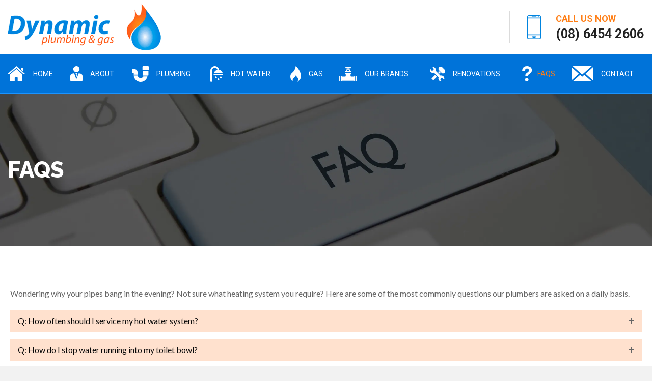

--- FILE ---
content_type: text/html; charset=UTF-8
request_url: https://dynamicpg.com.au/faqs/
body_size: 23373
content:
<!DOCTYPE html>
<html lang="en-US">
<head> <script>
var gform;gform||(document.addEventListener("gform_main_scripts_loaded",function(){gform.scriptsLoaded=!0}),document.addEventListener("gform/theme/scripts_loaded",function(){gform.themeScriptsLoaded=!0}),window.addEventListener("DOMContentLoaded",function(){gform.domLoaded=!0}),gform={domLoaded:!1,scriptsLoaded:!1,themeScriptsLoaded:!1,isFormEditor:()=>"function"==typeof InitializeEditor,callIfLoaded:function(o){return!(!gform.domLoaded||!gform.scriptsLoaded||!gform.themeScriptsLoaded&&!gform.isFormEditor()||(gform.isFormEditor()&&console.warn("The use of gform.initializeOnLoaded() is deprecated in the form editor context and will be removed in Gravity Forms 3.1."),o(),0))},initializeOnLoaded:function(o){gform.callIfLoaded(o)||(document.addEventListener("gform_main_scripts_loaded",()=>{gform.scriptsLoaded=!0,gform.callIfLoaded(o)}),document.addEventListener("gform/theme/scripts_loaded",()=>{gform.themeScriptsLoaded=!0,gform.callIfLoaded(o)}),window.addEventListener("DOMContentLoaded",()=>{gform.domLoaded=!0,gform.callIfLoaded(o)}))},hooks:{action:{},filter:{}},addAction:function(o,r,e,t){gform.addHook("action",o,r,e,t)},addFilter:function(o,r,e,t){gform.addHook("filter",o,r,e,t)},doAction:function(o){gform.doHook("action",o,arguments)},applyFilters:function(o){return gform.doHook("filter",o,arguments)},removeAction:function(o,r){gform.removeHook("action",o,r)},removeFilter:function(o,r,e){gform.removeHook("filter",o,r,e)},addHook:function(o,r,e,t,n){null==gform.hooks[o][r]&&(gform.hooks[o][r]=[]);var d=gform.hooks[o][r];null==n&&(n=r+"_"+d.length),gform.hooks[o][r].push({tag:n,callable:e,priority:t=null==t?10:t})},doHook:function(r,o,e){var t;if(e=Array.prototype.slice.call(e,1),null!=gform.hooks[r][o]&&((o=gform.hooks[r][o]).sort(function(o,r){return o.priority-r.priority}),o.forEach(function(o){"function"!=typeof(t=o.callable)&&(t=window[t]),"action"==r?t.apply(null,e):e[0]=t.apply(null,e)})),"filter"==r)return e[0]},removeHook:function(o,r,t,n){var e;null!=gform.hooks[o][r]&&(e=(e=gform.hooks[o][r]).filter(function(o,r,e){return!!(null!=n&&n!=o.tag||null!=t&&t!=o.priority)}),gform.hooks[o][r]=e)}});
</script>
<meta charset="UTF-8" /><script>if(navigator.userAgent.match(/MSIE|Internet Explorer/i)||navigator.userAgent.match(/Trident\/7\..*?rv:11/i)){var href=document.location.href;if(!href.match(/[?&]nowprocket/)){if(href.indexOf("?")==-1){if(href.indexOf("#")==-1){document.location.href=href+"?nowprocket=1"}else{document.location.href=href.replace("#","?nowprocket=1#")}}else{if(href.indexOf("#")==-1){document.location.href=href+"&nowprocket=1"}else{document.location.href=href.replace("#","&nowprocket=1#")}}}}</script><script>class RocketLazyLoadScripts{constructor(){this.triggerEvents=["keydown","mousedown","mousemove","touchmove","touchstart","touchend","wheel"],this.userEventHandler=this._triggerListener.bind(this),this.touchStartHandler=this._onTouchStart.bind(this),this.touchMoveHandler=this._onTouchMove.bind(this),this.touchEndHandler=this._onTouchEnd.bind(this),this.clickHandler=this._onClick.bind(this),this.interceptedClicks=[],window.addEventListener("pageshow",(e=>{this.persisted=e.persisted})),window.addEventListener("DOMContentLoaded",(()=>{this._preconnect3rdParties()})),this.delayedScripts={normal:[],async:[],defer:[]},this.allJQueries=[]}_addUserInteractionListener(e){document.hidden?e._triggerListener():(this.triggerEvents.forEach((t=>window.addEventListener(t,e.userEventHandler,{passive:!0}))),window.addEventListener("touchstart",e.touchStartHandler,{passive:!0}),window.addEventListener("mousedown",e.touchStartHandler),document.addEventListener("visibilitychange",e.userEventHandler))}_removeUserInteractionListener(){this.triggerEvents.forEach((e=>window.removeEventListener(e,this.userEventHandler,{passive:!0}))),document.removeEventListener("visibilitychange",this.userEventHandler)}_onTouchStart(e){"HTML"!==e.target.tagName&&(window.addEventListener("touchend",this.touchEndHandler),window.addEventListener("mouseup",this.touchEndHandler),window.addEventListener("touchmove",this.touchMoveHandler,{passive:!0}),window.addEventListener("mousemove",this.touchMoveHandler),e.target.addEventListener("click",this.clickHandler),this._renameDOMAttribute(e.target,"onclick","rocket-onclick"))}_onTouchMove(e){window.removeEventListener("touchend",this.touchEndHandler),window.removeEventListener("mouseup",this.touchEndHandler),window.removeEventListener("touchmove",this.touchMoveHandler,{passive:!0}),window.removeEventListener("mousemove",this.touchMoveHandler),e.target.removeEventListener("click",this.clickHandler),this._renameDOMAttribute(e.target,"rocket-onclick","onclick")}_onTouchEnd(e){window.removeEventListener("touchend",this.touchEndHandler),window.removeEventListener("mouseup",this.touchEndHandler),window.removeEventListener("touchmove",this.touchMoveHandler,{passive:!0}),window.removeEventListener("mousemove",this.touchMoveHandler)}_onClick(e){e.target.removeEventListener("click",this.clickHandler),this._renameDOMAttribute(e.target,"rocket-onclick","onclick"),this.interceptedClicks.push(e),e.preventDefault(),e.stopPropagation(),e.stopImmediatePropagation()}_replayClicks(){window.removeEventListener("touchstart",this.touchStartHandler,{passive:!0}),window.removeEventListener("mousedown",this.touchStartHandler),this.interceptedClicks.forEach((e=>{e.target.dispatchEvent(new MouseEvent("click",{view:e.view,bubbles:!0,cancelable:!0}))}))}_renameDOMAttribute(e,t,n){e.hasAttribute&&e.hasAttribute(t)&&(event.target.setAttribute(n,event.target.getAttribute(t)),event.target.removeAttribute(t))}_triggerListener(){this._removeUserInteractionListener(this),"loading"===document.readyState?document.addEventListener("DOMContentLoaded",this._loadEverythingNow.bind(this)):this._loadEverythingNow()}_preconnect3rdParties(){let e=[];document.querySelectorAll("script[type=rocketlazyloadscript]").forEach((t=>{if(t.hasAttribute("src")){const n=new URL(t.src).origin;n!==location.origin&&e.push({src:n,crossOrigin:t.crossOrigin||"module"===t.getAttribute("data-rocket-type")})}})),e=[...new Map(e.map((e=>[JSON.stringify(e),e]))).values()],this._batchInjectResourceHints(e,"preconnect")}async _loadEverythingNow(){this.lastBreath=Date.now(),this._delayEventListeners(),this._delayJQueryReady(this),this._handleDocumentWrite(),this._registerAllDelayedScripts(),this._preloadAllScripts(),await this._loadScriptsFromList(this.delayedScripts.normal),await this._loadScriptsFromList(this.delayedScripts.defer),await this._loadScriptsFromList(this.delayedScripts.async);try{await this._triggerDOMContentLoaded(),await this._triggerWindowLoad()}catch(e){}window.dispatchEvent(new Event("rocket-allScriptsLoaded")),this._replayClicks()}_registerAllDelayedScripts(){document.querySelectorAll("script[type=rocketlazyloadscript]").forEach((e=>{e.hasAttribute("src")?e.hasAttribute("async")&&!1!==e.async?this.delayedScripts.async.push(e):e.hasAttribute("defer")&&!1!==e.defer||"module"===e.getAttribute("data-rocket-type")?this.delayedScripts.defer.push(e):this.delayedScripts.normal.push(e):this.delayedScripts.normal.push(e)}))}async _transformScript(e){return await this._littleBreath(),new Promise((t=>{const n=document.createElement("script");[...e.attributes].forEach((e=>{let t=e.nodeName;"type"!==t&&("data-rocket-type"===t&&(t="type"),n.setAttribute(t,e.nodeValue))})),e.hasAttribute("src")?(n.addEventListener("load",t),n.addEventListener("error",t)):(n.text=e.text,t());try{e.parentNode.replaceChild(n,e)}catch(e){t()}}))}async _loadScriptsFromList(e){const t=e.shift();return t?(await this._transformScript(t),this._loadScriptsFromList(e)):Promise.resolve()}_preloadAllScripts(){this._batchInjectResourceHints([...this.delayedScripts.normal,...this.delayedScripts.defer,...this.delayedScripts.async],"preload")}_batchInjectResourceHints(e,t){var n=document.createDocumentFragment();e.forEach((e=>{if(e.src){const i=document.createElement("link");i.href=e.src,i.rel=t,"preconnect"!==t&&(i.as="script"),e.getAttribute&&"module"===e.getAttribute("data-rocket-type")&&(i.crossOrigin=!0),e.crossOrigin&&(i.crossOrigin=e.crossOrigin),n.appendChild(i)}})),document.head.appendChild(n)}_delayEventListeners(){let e={};function t(t,n){!function(t){function n(n){return e[t].eventsToRewrite.indexOf(n)>=0?"rocket-"+n:n}e[t]||(e[t]={originalFunctions:{add:t.addEventListener,remove:t.removeEventListener},eventsToRewrite:[]},t.addEventListener=function(){arguments[0]=n(arguments[0]),e[t].originalFunctions.add.apply(t,arguments)},t.removeEventListener=function(){arguments[0]=n(arguments[0]),e[t].originalFunctions.remove.apply(t,arguments)})}(t),e[t].eventsToRewrite.push(n)}function n(e,t){let n=e[t];Object.defineProperty(e,t,{get:()=>n||function(){},set(i){e["rocket"+t]=n=i}})}t(document,"DOMContentLoaded"),t(window,"DOMContentLoaded"),t(window,"load"),t(window,"pageshow"),t(document,"readystatechange"),n(document,"onreadystatechange"),n(window,"onload"),n(window,"onpageshow")}_delayJQueryReady(e){let t=window.jQuery;Object.defineProperty(window,"jQuery",{get:()=>t,set(n){if(n&&n.fn&&!e.allJQueries.includes(n)){n.fn.ready=n.fn.init.prototype.ready=function(t){e.domReadyFired?t.bind(document)(n):document.addEventListener("rocket-DOMContentLoaded",(()=>t.bind(document)(n)))};const t=n.fn.on;n.fn.on=n.fn.init.prototype.on=function(){if(this[0]===window){function e(e){return e.split(" ").map((e=>"load"===e||0===e.indexOf("load.")?"rocket-jquery-load":e)).join(" ")}"string"==typeof arguments[0]||arguments[0]instanceof String?arguments[0]=e(arguments[0]):"object"==typeof arguments[0]&&Object.keys(arguments[0]).forEach((t=>{delete Object.assign(arguments[0],{[e(t)]:arguments[0][t]})[t]}))}return t.apply(this,arguments),this},e.allJQueries.push(n)}t=n}})}async _triggerDOMContentLoaded(){this.domReadyFired=!0,await this._littleBreath(),document.dispatchEvent(new Event("rocket-DOMContentLoaded")),await this._littleBreath(),window.dispatchEvent(new Event("rocket-DOMContentLoaded")),await this._littleBreath(),document.dispatchEvent(new Event("rocket-readystatechange")),await this._littleBreath(),document.rocketonreadystatechange&&document.rocketonreadystatechange()}async _triggerWindowLoad(){await this._littleBreath(),window.dispatchEvent(new Event("rocket-load")),await this._littleBreath(),window.rocketonload&&window.rocketonload(),await this._littleBreath(),this.allJQueries.forEach((e=>e(window).trigger("rocket-jquery-load"))),await this._littleBreath();const e=new Event("rocket-pageshow");e.persisted=this.persisted,window.dispatchEvent(e),await this._littleBreath(),window.rocketonpageshow&&window.rocketonpageshow({persisted:this.persisted})}_handleDocumentWrite(){const e=new Map;document.write=document.writeln=function(t){const n=document.currentScript,i=document.createRange(),r=n.parentElement;let o=e.get(n);void 0===o&&(o=n.nextSibling,e.set(n,o));const s=document.createDocumentFragment();i.setStart(s,0),s.appendChild(i.createContextualFragment(t)),r.insertBefore(s,o)}}async _littleBreath(){Date.now()-this.lastBreath>45&&(await this._requestAnimFrame(),this.lastBreath=Date.now())}async _requestAnimFrame(){return document.hidden?new Promise((e=>setTimeout(e))):new Promise((e=>requestAnimationFrame(e)))}static run(){const e=new RocketLazyLoadScripts;e._addUserInteractionListener(e)}}RocketLazyLoadScripts.run();</script>


<base href="https://dynamicpg.com.au/">

<meta name="viewport" content="width=device-width, initial-scale=1.0" />
<meta http-equiv="X-UA-Compatible" content="IE=edge" />
<link rel="profile" href="http://gmpg.org/xfn/11" />
<link rel="pingback" href="https://dynamicpg.com.au/xmlrpc.php" />
<!--[if lt IE 9]>
	<script src="https://dynamicpg.com.au/wp-content/themes/bb-theme/js/html5shiv.js"></script>
	<script src="https://dynamicpg.com.au/wp-content/themes/bb-theme/js/respond.min.js"></script>
<![endif]-->
<meta name='robots' content='index, follow, max-image-preview:large, max-snippet:-1, max-video-preview:-1' />

            <script data-no-defer="1" data-ezscrex="false" data-cfasync="false" data-pagespeed-no-defer data-cookieconsent="ignore">
                var ctPublicFunctions = {"_ajax_nonce":"ba9d028f65","_rest_nonce":"5320117d59","_ajax_url":"\/wp-admin\/admin-ajax.php","_rest_url":"https:\/\/dynamicpg.com.au\/wp-json\/","data__cookies_type":"none","data__ajax_type":"rest","data__bot_detector_enabled":0,"data__frontend_data_log_enabled":1,"cookiePrefix":"","wprocket_detected":true,"host_url":"dynamicpg.com.au","text__ee_click_to_select":"Click to select the whole data","text__ee_original_email":"The complete one is","text__ee_got_it":"Got it","text__ee_blocked":"Blocked","text__ee_cannot_connect":"Cannot connect","text__ee_cannot_decode":"Can not decode email. Unknown reason","text__ee_email_decoder":"CleanTalk email decoder","text__ee_wait_for_decoding":"The magic is on the way!","text__ee_decoding_process":"Please wait a few seconds while we decode the contact data."}
            </script>
        
            <script data-no-defer="1" data-ezscrex="false" data-cfasync="false" data-pagespeed-no-defer data-cookieconsent="ignore">
                var ctPublic = {"_ajax_nonce":"ba9d028f65","settings__forms__check_internal":"0","settings__forms__check_external":"0","settings__forms__force_protection":0,"settings__forms__search_test":"1","settings__forms__wc_add_to_cart":"0","settings__data__bot_detector_enabled":0,"settings__sfw__anti_crawler":0,"blog_home":"https:\/\/dynamicpg.com.au\/","pixel__setting":"0","pixel__enabled":false,"pixel__url":null,"data__email_check_before_post":"1","data__email_check_exist_post":0,"data__cookies_type":"none","data__key_is_ok":true,"data__visible_fields_required":true,"wl_brandname":"Anti-Spam by CleanTalk","wl_brandname_short":"CleanTalk","ct_checkjs_key":"ca24ce23f9686f98755260814cf9b7484f122b9d7b75b9a23975ff89a6851cda","emailEncoderPassKey":"cee1244a00e8e18586f9a6c0a9f3ee38","bot_detector_forms_excluded":"W10=","advancedCacheExists":true,"varnishCacheExists":false,"wc_ajax_add_to_cart":false}
            </script>
        
	<!-- This site is optimized with the Yoast SEO plugin v26.6 - https://yoast.com/wordpress/plugins/seo/ -->
	<title>FAQS - Dynamic Plumbing &amp; Gas</title><link rel="preload" as="style" href="https://fonts.googleapis.com/css?family=Lato%3A300%2C400%2C700%7CRaleway%3A800%7CRoboto%3A700&#038;display=swap" /><link rel="stylesheet" href="https://fonts.googleapis.com/css?family=Lato%3A300%2C400%2C700%7CRaleway%3A800%7CRoboto%3A700&#038;display=swap" media="print" onload="this.media='all'" /><noscript><link rel="stylesheet" href="https://fonts.googleapis.com/css?family=Lato%3A300%2C400%2C700%7CRaleway%3A800%7CRoboto%3A700&#038;display=swap" /></noscript>
	<link rel="canonical" href="https://dynamicpg.com.au/faqs/" />
	<meta property="og:locale" content="en_US" />
	<meta property="og:type" content="article" />
	<meta property="og:title" content="FAQS - Dynamic Plumbing &amp; Gas" />
	<meta property="og:description" content="Wondering why your pipes bang in the evening? Not sure what heating system you require? Here are some of the most commonly questions our plumbers are asked on a daily basis. Q: How often should I service my hot water system? A: We would recommend that you have your system serviced every 5 years. We&hellip;" />
	<meta property="og:url" content="https://dynamicpg.com.au/faqs/" />
	<meta property="og:site_name" content="Dynamic Plumbing &amp; Gas" />
	<meta property="article:publisher" content="https://www.facebook.com/dynamicplumbingandgas/" />
	<meta property="article:modified_time" content="2021-10-13T05:53:40+00:00" />
	<meta property="og:image" content="https://i0.wp.com/dynamicpg.com.au/wp-content/uploads/2017/04/faq.jpg" />
	<meta property="og:image:width" content="2200" />
	<meta property="og:image:height" content="795" />
	<meta property="og:image:type" content="image/jpeg" />
	<meta name="twitter:card" content="summary_large_image" />
	<meta name="twitter:label1" content="Est. reading time" />
	<meta name="twitter:data1" content="2 minutes" />
	<script type="application/ld+json" class="yoast-schema-graph">{"@context":"https://schema.org","@graph":[{"@type":"WebPage","@id":"https://dynamicpg.com.au/faqs/","url":"https://dynamicpg.com.au/faqs/","name":"FAQS - Dynamic Plumbing &amp; Gas","isPartOf":{"@id":"https://dynamicpg.com.au/#website"},"primaryImageOfPage":{"@id":"https://dynamicpg.com.au/faqs/#primaryimage"},"image":{"@id":"https://dynamicpg.com.au/faqs/#primaryimage"},"thumbnailUrl":"https://i0.wp.com/dynamicpg.com.au/wp-content/uploads/2017/04/faq.jpg","datePublished":"2017-04-15T06:26:25+00:00","dateModified":"2021-10-13T05:53:40+00:00","breadcrumb":{"@id":"https://dynamicpg.com.au/faqs/#breadcrumb"},"inLanguage":"en-US","potentialAction":[{"@type":"ReadAction","target":["https://dynamicpg.com.au/faqs/"]}]},{"@type":"ImageObject","inLanguage":"en-US","@id":"https://dynamicpg.com.au/faqs/#primaryimage","url":"https://i0.wp.com/dynamicpg.com.au/wp-content/uploads/2017/04/faq.jpg","contentUrl":"https://i0.wp.com/dynamicpg.com.au/wp-content/uploads/2017/04/faq.jpg","width":2200,"height":795,"caption":"faq"},{"@type":"BreadcrumbList","@id":"https://dynamicpg.com.au/faqs/#breadcrumb","itemListElement":[{"@type":"ListItem","position":1,"name":"Home","item":"https://dynamicpg.com.au/"},{"@type":"ListItem","position":2,"name":"FAQS"}]},{"@type":"WebSite","@id":"https://dynamicpg.com.au/#website","url":"https://dynamicpg.com.au/","name":"Dynamic Plumbing &amp; Gas","description":"","potentialAction":[{"@type":"SearchAction","target":{"@type":"EntryPoint","urlTemplate":"https://dynamicpg.com.au/?s={search_term_string}"},"query-input":{"@type":"PropertyValueSpecification","valueRequired":true,"valueName":"search_term_string"}}],"inLanguage":"en-US"}]}</script>
	<!-- / Yoast SEO plugin. -->


<link rel='dns-prefetch' href='//cdnjs.cloudflare.com' />
<link rel='dns-prefetch' href='//fonts.googleapis.com' />
<link rel='dns-prefetch' href='//i0.wp.com' />
<link href='https://fonts.gstatic.com' crossorigin rel='preconnect' />
<link href='https://i0.wp.com' rel='preconnect' />
<link rel="alternate" type="application/rss+xml" title="Dynamic Plumbing &amp; Gas &raquo; Feed" href="https://dynamicpg.com.au/feed/" />
<link rel="alternate" type="application/rss+xml" title="Dynamic Plumbing &amp; Gas &raquo; Comments Feed" href="https://dynamicpg.com.au/comments/feed/" />
<link rel="alternate" title="oEmbed (JSON)" type="application/json+oembed" href="https://dynamicpg.com.au/wp-json/oembed/1.0/embed?url=https%3A%2F%2Fdynamicpg.com.au%2Ffaqs%2F" />
<link rel="alternate" title="oEmbed (XML)" type="text/xml+oembed" href="https://dynamicpg.com.au/wp-json/oembed/1.0/embed?url=https%3A%2F%2Fdynamicpg.com.au%2Ffaqs%2F&#038;format=xml" />
<link rel="preload" href="https://cdnjs.cloudflare.com/ajax/libs/foundicons/3.0.0/foundation-icons.woff" as="font" type="font/woff2" crossorigin="anonymous">
<style id='wp-img-auto-sizes-contain-inline-css'>
img:is([sizes=auto i],[sizes^="auto," i]){contain-intrinsic-size:3000px 1500px}
/*# sourceURL=wp-img-auto-sizes-contain-inline-css */
</style>
<link rel='stylesheet' id='wp-block-library-css' href='https://dynamicpg.com.au/wp-includes/css/dist/block-library/style.min.css?ver=6.9' media='all' />
<style id='global-styles-inline-css'>
:root{--wp--preset--aspect-ratio--square: 1;--wp--preset--aspect-ratio--4-3: 4/3;--wp--preset--aspect-ratio--3-4: 3/4;--wp--preset--aspect-ratio--3-2: 3/2;--wp--preset--aspect-ratio--2-3: 2/3;--wp--preset--aspect-ratio--16-9: 16/9;--wp--preset--aspect-ratio--9-16: 9/16;--wp--preset--color--black: #000000;--wp--preset--color--cyan-bluish-gray: #abb8c3;--wp--preset--color--white: #ffffff;--wp--preset--color--pale-pink: #f78da7;--wp--preset--color--vivid-red: #cf2e2e;--wp--preset--color--luminous-vivid-orange: #ff6900;--wp--preset--color--luminous-vivid-amber: #fcb900;--wp--preset--color--light-green-cyan: #7bdcb5;--wp--preset--color--vivid-green-cyan: #00d084;--wp--preset--color--pale-cyan-blue: #8ed1fc;--wp--preset--color--vivid-cyan-blue: #0693e3;--wp--preset--color--vivid-purple: #9b51e0;--wp--preset--color--fl-heading-text: #333333;--wp--preset--color--fl-body-bg: #f2f2f2;--wp--preset--color--fl-body-text: #666666;--wp--preset--color--fl-accent: #ff5f1c;--wp--preset--color--fl-accent-hover: #329ce5;--wp--preset--color--fl-topbar-bg: #ffffff;--wp--preset--color--fl-topbar-text: #fdb414;--wp--preset--color--fl-topbar-link: #44494b;--wp--preset--color--fl-topbar-hover: #fdb414;--wp--preset--color--fl-header-bg: #ffffff;--wp--preset--color--fl-header-text: #ffffff;--wp--preset--color--fl-header-link: #ffffff;--wp--preset--color--fl-header-hover: #ff7e15;--wp--preset--color--fl-nav-bg: #0073d9;--wp--preset--color--fl-nav-link: #ffffff;--wp--preset--color--fl-nav-hover: #ff7e15;--wp--preset--color--fl-content-bg: #ffffff;--wp--preset--color--fl-footer-widgets-bg: #0084df;--wp--preset--color--fl-footer-widgets-text: #ffffff;--wp--preset--color--fl-footer-widgets-link: #ffffff;--wp--preset--color--fl-footer-widgets-hover: #ff971d;--wp--preset--color--fl-footer-bg: #0073d9;--wp--preset--color--fl-footer-text: #c3e1f5;--wp--preset--color--fl-footer-link: #c3e1f5;--wp--preset--color--fl-footer-hover: #ff971d;--wp--preset--gradient--vivid-cyan-blue-to-vivid-purple: linear-gradient(135deg,rgb(6,147,227) 0%,rgb(155,81,224) 100%);--wp--preset--gradient--light-green-cyan-to-vivid-green-cyan: linear-gradient(135deg,rgb(122,220,180) 0%,rgb(0,208,130) 100%);--wp--preset--gradient--luminous-vivid-amber-to-luminous-vivid-orange: linear-gradient(135deg,rgb(252,185,0) 0%,rgb(255,105,0) 100%);--wp--preset--gradient--luminous-vivid-orange-to-vivid-red: linear-gradient(135deg,rgb(255,105,0) 0%,rgb(207,46,46) 100%);--wp--preset--gradient--very-light-gray-to-cyan-bluish-gray: linear-gradient(135deg,rgb(238,238,238) 0%,rgb(169,184,195) 100%);--wp--preset--gradient--cool-to-warm-spectrum: linear-gradient(135deg,rgb(74,234,220) 0%,rgb(151,120,209) 20%,rgb(207,42,186) 40%,rgb(238,44,130) 60%,rgb(251,105,98) 80%,rgb(254,248,76) 100%);--wp--preset--gradient--blush-light-purple: linear-gradient(135deg,rgb(255,206,236) 0%,rgb(152,150,240) 100%);--wp--preset--gradient--blush-bordeaux: linear-gradient(135deg,rgb(254,205,165) 0%,rgb(254,45,45) 50%,rgb(107,0,62) 100%);--wp--preset--gradient--luminous-dusk: linear-gradient(135deg,rgb(255,203,112) 0%,rgb(199,81,192) 50%,rgb(65,88,208) 100%);--wp--preset--gradient--pale-ocean: linear-gradient(135deg,rgb(255,245,203) 0%,rgb(182,227,212) 50%,rgb(51,167,181) 100%);--wp--preset--gradient--electric-grass: linear-gradient(135deg,rgb(202,248,128) 0%,rgb(113,206,126) 100%);--wp--preset--gradient--midnight: linear-gradient(135deg,rgb(2,3,129) 0%,rgb(40,116,252) 100%);--wp--preset--font-size--small: 13px;--wp--preset--font-size--medium: 20px;--wp--preset--font-size--large: 36px;--wp--preset--font-size--x-large: 42px;--wp--preset--spacing--20: 0.44rem;--wp--preset--spacing--30: 0.67rem;--wp--preset--spacing--40: 1rem;--wp--preset--spacing--50: 1.5rem;--wp--preset--spacing--60: 2.25rem;--wp--preset--spacing--70: 3.38rem;--wp--preset--spacing--80: 5.06rem;--wp--preset--shadow--natural: 6px 6px 9px rgba(0, 0, 0, 0.2);--wp--preset--shadow--deep: 12px 12px 50px rgba(0, 0, 0, 0.4);--wp--preset--shadow--sharp: 6px 6px 0px rgba(0, 0, 0, 0.2);--wp--preset--shadow--outlined: 6px 6px 0px -3px rgb(255, 255, 255), 6px 6px rgb(0, 0, 0);--wp--preset--shadow--crisp: 6px 6px 0px rgb(0, 0, 0);}:where(.is-layout-flex){gap: 0.5em;}:where(.is-layout-grid){gap: 0.5em;}body .is-layout-flex{display: flex;}.is-layout-flex{flex-wrap: wrap;align-items: center;}.is-layout-flex > :is(*, div){margin: 0;}body .is-layout-grid{display: grid;}.is-layout-grid > :is(*, div){margin: 0;}:where(.wp-block-columns.is-layout-flex){gap: 2em;}:where(.wp-block-columns.is-layout-grid){gap: 2em;}:where(.wp-block-post-template.is-layout-flex){gap: 1.25em;}:where(.wp-block-post-template.is-layout-grid){gap: 1.25em;}.has-black-color{color: var(--wp--preset--color--black) !important;}.has-cyan-bluish-gray-color{color: var(--wp--preset--color--cyan-bluish-gray) !important;}.has-white-color{color: var(--wp--preset--color--white) !important;}.has-pale-pink-color{color: var(--wp--preset--color--pale-pink) !important;}.has-vivid-red-color{color: var(--wp--preset--color--vivid-red) !important;}.has-luminous-vivid-orange-color{color: var(--wp--preset--color--luminous-vivid-orange) !important;}.has-luminous-vivid-amber-color{color: var(--wp--preset--color--luminous-vivid-amber) !important;}.has-light-green-cyan-color{color: var(--wp--preset--color--light-green-cyan) !important;}.has-vivid-green-cyan-color{color: var(--wp--preset--color--vivid-green-cyan) !important;}.has-pale-cyan-blue-color{color: var(--wp--preset--color--pale-cyan-blue) !important;}.has-vivid-cyan-blue-color{color: var(--wp--preset--color--vivid-cyan-blue) !important;}.has-vivid-purple-color{color: var(--wp--preset--color--vivid-purple) !important;}.has-black-background-color{background-color: var(--wp--preset--color--black) !important;}.has-cyan-bluish-gray-background-color{background-color: var(--wp--preset--color--cyan-bluish-gray) !important;}.has-white-background-color{background-color: var(--wp--preset--color--white) !important;}.has-pale-pink-background-color{background-color: var(--wp--preset--color--pale-pink) !important;}.has-vivid-red-background-color{background-color: var(--wp--preset--color--vivid-red) !important;}.has-luminous-vivid-orange-background-color{background-color: var(--wp--preset--color--luminous-vivid-orange) !important;}.has-luminous-vivid-amber-background-color{background-color: var(--wp--preset--color--luminous-vivid-amber) !important;}.has-light-green-cyan-background-color{background-color: var(--wp--preset--color--light-green-cyan) !important;}.has-vivid-green-cyan-background-color{background-color: var(--wp--preset--color--vivid-green-cyan) !important;}.has-pale-cyan-blue-background-color{background-color: var(--wp--preset--color--pale-cyan-blue) !important;}.has-vivid-cyan-blue-background-color{background-color: var(--wp--preset--color--vivid-cyan-blue) !important;}.has-vivid-purple-background-color{background-color: var(--wp--preset--color--vivid-purple) !important;}.has-black-border-color{border-color: var(--wp--preset--color--black) !important;}.has-cyan-bluish-gray-border-color{border-color: var(--wp--preset--color--cyan-bluish-gray) !important;}.has-white-border-color{border-color: var(--wp--preset--color--white) !important;}.has-pale-pink-border-color{border-color: var(--wp--preset--color--pale-pink) !important;}.has-vivid-red-border-color{border-color: var(--wp--preset--color--vivid-red) !important;}.has-luminous-vivid-orange-border-color{border-color: var(--wp--preset--color--luminous-vivid-orange) !important;}.has-luminous-vivid-amber-border-color{border-color: var(--wp--preset--color--luminous-vivid-amber) !important;}.has-light-green-cyan-border-color{border-color: var(--wp--preset--color--light-green-cyan) !important;}.has-vivid-green-cyan-border-color{border-color: var(--wp--preset--color--vivid-green-cyan) !important;}.has-pale-cyan-blue-border-color{border-color: var(--wp--preset--color--pale-cyan-blue) !important;}.has-vivid-cyan-blue-border-color{border-color: var(--wp--preset--color--vivid-cyan-blue) !important;}.has-vivid-purple-border-color{border-color: var(--wp--preset--color--vivid-purple) !important;}.has-vivid-cyan-blue-to-vivid-purple-gradient-background{background: var(--wp--preset--gradient--vivid-cyan-blue-to-vivid-purple) !important;}.has-light-green-cyan-to-vivid-green-cyan-gradient-background{background: var(--wp--preset--gradient--light-green-cyan-to-vivid-green-cyan) !important;}.has-luminous-vivid-amber-to-luminous-vivid-orange-gradient-background{background: var(--wp--preset--gradient--luminous-vivid-amber-to-luminous-vivid-orange) !important;}.has-luminous-vivid-orange-to-vivid-red-gradient-background{background: var(--wp--preset--gradient--luminous-vivid-orange-to-vivid-red) !important;}.has-very-light-gray-to-cyan-bluish-gray-gradient-background{background: var(--wp--preset--gradient--very-light-gray-to-cyan-bluish-gray) !important;}.has-cool-to-warm-spectrum-gradient-background{background: var(--wp--preset--gradient--cool-to-warm-spectrum) !important;}.has-blush-light-purple-gradient-background{background: var(--wp--preset--gradient--blush-light-purple) !important;}.has-blush-bordeaux-gradient-background{background: var(--wp--preset--gradient--blush-bordeaux) !important;}.has-luminous-dusk-gradient-background{background: var(--wp--preset--gradient--luminous-dusk) !important;}.has-pale-ocean-gradient-background{background: var(--wp--preset--gradient--pale-ocean) !important;}.has-electric-grass-gradient-background{background: var(--wp--preset--gradient--electric-grass) !important;}.has-midnight-gradient-background{background: var(--wp--preset--gradient--midnight) !important;}.has-small-font-size{font-size: var(--wp--preset--font-size--small) !important;}.has-medium-font-size{font-size: var(--wp--preset--font-size--medium) !important;}.has-large-font-size{font-size: var(--wp--preset--font-size--large) !important;}.has-x-large-font-size{font-size: var(--wp--preset--font-size--x-large) !important;}
/*# sourceURL=global-styles-inline-css */
</style>

<style id='classic-theme-styles-inline-css'>
/*! This file is auto-generated */
.wp-block-button__link{color:#fff;background-color:#32373c;border-radius:9999px;box-shadow:none;text-decoration:none;padding:calc(.667em + 2px) calc(1.333em + 2px);font-size:1.125em}.wp-block-file__button{background:#32373c;color:#fff;text-decoration:none}
/*# sourceURL=/wp-includes/css/classic-themes.min.css */
</style>
<link data-minify="1" rel='stylesheet' id='font-awesome-5-css' href='https://dynamicpg.com.au/wp-content/cache/min/1/wp-content/plugins/bb-plugin/fonts/fontawesome/5.15.4/css/all.min.css?ver=1767243487' media='all' />
<link rel='stylesheet' id='font-awesome-css' href='https://dynamicpg.com.au/wp-content/plugins/bb-plugin/fonts/fontawesome/5.15.4/css/v4-shims.min.css?ver=2.9.4.2' media='all' />
<link data-minify="1" rel='stylesheet' id='foundation-icons-css' href='https://dynamicpg.com.au/wp-content/cache/min/1/ajax/libs/foundicons/3.0.0/foundation-icons.css?ver=1767243722' media='all' />
<link data-minify="1" rel='stylesheet' id='fl-builder-layout-843-css' href='https://dynamicpg.com.au/wp-content/cache/min/1/wp-content/uploads/bb-plugin/cache/843-layout.css?ver=1767244179' media='all' />
<link rel='stylesheet' id='cleantalk-public-css-css' href='https://dynamicpg.com.au/wp-content/plugins/cleantalk-spam-protect/css/cleantalk-public.min.css?ver=6.70.1_1767242970' media='all' />
<link rel='stylesheet' id='cleantalk-email-decoder-css-css' href='https://dynamicpg.com.au/wp-content/plugins/cleantalk-spam-protect/css/cleantalk-email-decoder.min.css?ver=6.70.1_1767242970' media='all' />
<link data-minify="1" rel='stylesheet' id='hamburger.css-css' href='https://dynamicpg.com.au/wp-content/cache/min/1/wp-content/plugins/wp-responsive-menu/assets/css/wpr-hamburger.css?ver=1767243487' media='all' />
<link data-minify="1" rel='stylesheet' id='wprmenu.css-css' href='https://dynamicpg.com.au/wp-content/cache/min/1/wp-content/plugins/wp-responsive-menu/assets/css/wprmenu.css?ver=1767243487' media='all' />
<style id='wprmenu.css-inline-css'>
@media only screen and ( max-width: 991px ) {html body div.wprm-wrapper {overflow: scroll;}html body div.wprm-overlay{ background: rgb(0,0,0) }#wprmenu_bar {background-image: url();background-size: cover ;background-repeat: repeat;}#wprmenu_bar {background-color: #0d0d0d;}html body div#mg-wprm-wrap .wpr_submit .icon.icon-search {color: #ffffff;}#wprmenu_bar .menu_title,#wprmenu_bar .wprmenu_icon_menu,#wprmenu_bar .menu_title a {color: #ffffff;}#wprmenu_bar .menu_title a {font-size: 20px;font-weight: normal;}#mg-wprm-wrap li.menu-item a {font-size: 15px;text-transform: uppercase;font-weight: normal;}#mg-wprm-wrap li.menu-item-has-children ul.sub-menu a {font-size: 15px;text-transform: uppercase;font-weight: normal;}#mg-wprm-wrap li.current-menu-item > a {background: #ff7e15;}#mg-wprm-wrap li.current-menu-item > a,#mg-wprm-wrap li.current-menu-item span.wprmenu_icon{color: #ffffff !important;}#mg-wprm-wrap {background-color: #2e2e2e;}.cbp-spmenu-push-toright,.cbp-spmenu-push-toright .mm-slideout {left: 80% ;}.cbp-spmenu-push-toleft {left: -80% ;}#mg-wprm-wrap.cbp-spmenu-right,#mg-wprm-wrap.cbp-spmenu-left,#mg-wprm-wrap.cbp-spmenu-right.custom,#mg-wprm-wrap.cbp-spmenu-left.custom,.cbp-spmenu-vertical {width: 80%;max-width: 400px;}#mg-wprm-wrap ul#wprmenu_menu_ul li.menu-item a,div#mg-wprm-wrap ul li span.wprmenu_icon {color: #ffffff;}#mg-wprm-wrap ul#wprmenu_menu_ul li.menu-item:valid ~ a{color: #ffffff;}#mg-wprm-wrap ul#wprmenu_menu_ul li.menu-item a:hover {background: #ff7e15;color: #ffffff !important;}div#mg-wprm-wrap ul>li:hover>span.wprmenu_icon {color: #ffffff !important;}.wprmenu_bar .hamburger-inner,.wprmenu_bar .hamburger-inner::before,.wprmenu_bar .hamburger-inner::after {background: #ffffff;}.wprmenu_bar .hamburger:hover .hamburger-inner,.wprmenu_bar .hamburger:hover .hamburger-inner::before,.wprmenu_bar .hamburger:hover .hamburger-inner::after {background: #ffffff;}#wprmenu_menu.left {width:80%;left: -80%;right: auto;}#wprmenu_menu.right {width:80%;right: -80%;left: auto;}.wprmenu_bar .hamburger {float: right;}.wprmenu_bar #custom_menu_icon.hamburger {top: 0px;right: 0px;float: right;background-color: #cccccc;}html body div#wprmenu_bar {height : 42px;}#mg-wprm-wrap.cbp-spmenu-left,#mg-wprm-wrap.cbp-spmenu-right,#mg-widgetmenu-wrap.cbp-spmenu-widget-left,#mg-widgetmenu-wrap.cbp-spmenu-widget-right {top: 42px !important;}.wpr_custom_menu #custom_menu_icon {display: block;}html { padding-top: 42px !important; }#wprmenu_bar,#mg-wprm-wrap { display: block; }div#wpadminbar { position: fixed; }}
/*# sourceURL=wprmenu.css-inline-css */
</style>
<link data-minify="1" rel='stylesheet' id='wpr_icons-css' href='https://dynamicpg.com.au/wp-content/cache/min/1/wp-content/plugins/wp-responsive-menu/inc/assets/icons/wpr-icons.css?ver=1767243487' media='all' />
<link data-minify="1" rel='stylesheet' id='testimonial-rotator-style-css' href='https://dynamicpg.com.au/wp-content/cache/min/1/wp-content/plugins/testimonial-rotator/testimonial-rotator-style.css?ver=1767243487' media='all' />
<link rel='stylesheet' id='jquery-magnificpopup-css' href='https://dynamicpg.com.au/wp-content/plugins/bb-plugin/css/jquery.magnificpopup.min.css?ver=2.9.4.2' media='all' />
<link data-minify="1" rel='stylesheet' id='bootstrap-css' href='https://dynamicpg.com.au/wp-content/cache/min/1/wp-content/themes/bb-theme/css/bootstrap.min.css?ver=1767243487' media='all' />
<link data-minify="1" rel='stylesheet' id='fl-automator-skin-css' href='https://dynamicpg.com.au/wp-content/cache/min/1/wp-content/uploads/bb-theme/skin-695600a093533.css?ver=1767244020' media='all' />
<link rel='stylesheet' id='pp-animate-css' href='https://dynamicpg.com.au/wp-content/plugins/bbpowerpack/assets/css/animate.min.css?ver=3.5.1' media='all' />
<style id='rocket-lazyload-inline-css'>
.rll-youtube-player{position:relative;padding-bottom:56.23%;height:0;overflow:hidden;max-width:100%;}.rll-youtube-player:focus-within{outline: 2px solid currentColor;outline-offset: 5px;}.rll-youtube-player iframe{position:absolute;top:0;left:0;width:100%;height:100%;z-index:100;background:0 0}.rll-youtube-player img{bottom:0;display:block;left:0;margin:auto;max-width:100%;width:100%;position:absolute;right:0;top:0;border:none;height:auto;-webkit-transition:.4s all;-moz-transition:.4s all;transition:.4s all}.rll-youtube-player img:hover{-webkit-filter:brightness(75%)}.rll-youtube-player .play{height:100%;width:100%;left:0;top:0;position:absolute;background:url(https://i0.wp.com/dynamicpg.com.au/wp-content/plugins/wp-rocket/assets/img/youtube.png) no-repeat center;background-color: transparent !important;cursor:pointer;border:none;}
/*# sourceURL=rocket-lazyload-inline-css */
</style>

<script type="rocketlazyloadscript" src="https://dynamicpg.com.au/wp-includes/js/jquery/jquery.min.js?ver=3.7.1" id="jquery-core-js" defer></script>
<script type="rocketlazyloadscript" src="https://dynamicpg.com.au/wp-includes/js/jquery/jquery-migrate.min.js?ver=3.4.1" id="jquery-migrate-js" defer></script>
<script src="https://dynamicpg.com.au/wp-content/plugins/cleantalk-spam-protect/js/apbct-public-bundle_gathering.min.js?ver=6.70.1_1767242970" id="apbct-public-bundle_gathering.min-js-js" defer></script>
<script type="rocketlazyloadscript" data-minify="1" src="https://dynamicpg.com.au/wp-content/cache/min/1/wp-content/plugins/wp-responsive-menu/assets/js/modernizr.custom.js?ver=1767243487" id="modernizr-js" defer></script>
<script type="rocketlazyloadscript" data-minify="1" src="https://dynamicpg.com.au/wp-content/cache/min/1/wp-content/plugins/wp-responsive-menu/assets/js/touchSwipe.js?ver=1767243487" id="touchSwipe-js" defer></script>
<script id="wprmenu.js-js-extra">
var wprmenu = {"zooming":"","from_width":"991","push_width":"400","menu_width":"80","parent_click":"","swipe":"","enable_overlay":"1","wprmenuDemoId":""};
//# sourceURL=wprmenu.js-js-extra
</script>
<script type="rocketlazyloadscript" data-minify="1" src="https://dynamicpg.com.au/wp-content/cache/min/1/wp-content/plugins/wp-responsive-menu/assets/js/wprmenu.js?ver=1767243487" id="wprmenu.js-js" defer></script>
<script type="rocketlazyloadscript" data-minify="1" src="https://dynamicpg.com.au/wp-content/cache/min/1/wp-content/plugins/testimonial-rotator/js/jquery.cycletwo.js?ver=1767243487" id="cycletwo-js" defer></script>
<script type="rocketlazyloadscript" data-minify="1" src="https://dynamicpg.com.au/wp-content/cache/min/1/wp-content/plugins/testimonial-rotator/js/jquery.cycletwo.addons.js?ver=1767243487" id="cycletwo-addons-js" defer></script>
<link rel="https://api.w.org/" href="https://dynamicpg.com.au/wp-json/" /><link rel="alternate" title="JSON" type="application/json" href="https://dynamicpg.com.au/wp-json/wp/v2/pages/843" /><link rel="EditURI" type="application/rsd+xml" title="RSD" href="https://dynamicpg.com.au/xmlrpc.php?rsd" />

<link rel='shortlink' href='https://dynamicpg.com.au/?p=843' />
		<script type="rocketlazyloadscript">
			var bb_powerpack = {
				version: '2.40.10',
				getAjaxUrl: function() { return atob( 'aHR0cHM6Ly9keW5hbWljcGcuY29tLmF1L3dwLWFkbWluL2FkbWluLWFqYXgucGhw' ); },
				callback: function() {},
				mapMarkerData: {},
				post_id: '843',
				search_term: '',
				current_page: 'https://dynamicpg.com.au/faqs/',
				conditionals: {
					is_front_page: false,
					is_home: false,
					is_archive: false,
					current_post_type: '',
					is_tax: false,
										is_author: false,
					current_author: false,
					is_search: false,
									}
			};
		</script>
		<!-- Google Tag Manager -->
<script type="rocketlazyloadscript">(function(w,d,s,l,i){w[l]=w[l]||[];w[l].push({'gtm.start':
new Date().getTime(),event:'gtm.js'});var f=d.getElementsByTagName(s)[0],
j=d.createElement(s),dl=l!='dataLayer'?'&l='+l:'';j.async=true;j.src=
'https://www.googletagmanager.com/gtm.js?id='+i+dl;f.parentNode.insertBefore(j,f);
})(window,document,'script','dataLayer','GTM-NM4FSZDQ');</script>
<!-- End Google Tag Manager --><style>.recentcomments a{display:inline !important;padding:0 !important;margin:0 !important;}</style><link rel="icon" href="https://i0.wp.com/dynamicpg.com.au/wp-content/uploads/2017/04/cropped-fav-32x32.png" sizes="32x32" />
<link rel="icon" href="https://i0.wp.com/dynamicpg.com.au/wp-content/uploads/2017/04/cropped-fav-192x192.png" sizes="192x192" />
<link rel="apple-touch-icon" href="https://i0.wp.com/dynamicpg.com.au/wp-content/uploads/2017/04/cropped-fav-180x180.png" />
<meta name="msapplication-TileImage" content="https://i0.wp.com/dynamicpg.com.au/wp-content/uploads/2017/04/cropped-fav-270x270.png" />
		<style id="wp-custom-css">
			/*
You can add your own CSS here.

Click the help icon above to learn more.
*/

h4.uabb-adv-accordion-button-label {
padding: 4px;
}

#text-bg {
	background-color: #ff8812;
  color: white;
}

#img-bg {
	background-image: url("https://i0.wp.com/dynamicpg.com.au/wp-content/uploads/2017/03/home-bg2.jpg");
 background-color: #cccccc;
}

#text-bg1 {
	background-color: #0084df;
  color: white;
}
.slide-form-tit {
    position: relative;
    /* padding: 0; */
    margin: 0;
    padding-top: 100px;
    background-color: #308cd482;
    /* color: blue; */
}		</style>
		<noscript><style id="rocket-lazyload-nojs-css">.rll-youtube-player, [data-lazy-src]{display:none !important;}</style></noscript><link data-minify="1" rel="stylesheet" href="https://dynamicpg.com.au/wp-content/cache/min/1/wp-content/themes/bb-theme-child/style.css?ver=1767243487" /><link rel="shortcut icon" type="image/x-icon" href="wp-content/themes/bb-theme-child/images/favicon.ico">
</head>
<body class="wp-singular page-template-default page page-id-843 wp-theme-bb-theme wp-child-theme-bb-theme-child fl-builder fl-builder-2-9-4-2 fl-theme-1-7-19-1 fl-no-js fl-framework-bootstrap fl-preset-default fl-full-width fl-shrink" itemscope="itemscope" itemtype="http://schema.org/WebPage">

<!-- Google Tag Manager (noscript) -->
<noscript><iframe src="https://www.googletagmanager.com/ns.html?id=GTM-N66M6JC"
height="0" width="0" style="display:none;visibility:hidden"></iframe></noscript>
<!-- End Google Tag Manager (noscript) -->

<!-- Google Tag Manager (noscript) -->
<noscript><iframe src="https://www.googletagmanager.com/ns.html?id=GTM-NM4FSZDQ"
height="0" width="0" style="display:none;visibility:hidden"></iframe></noscript>
<!-- End Google Tag Manager (noscript) --><a aria-label="Skip to content" class="fl-screen-reader-text" href="#fl-main-content">Skip to content</a><div class="fl-page">
	<header class="fl-page-header fl-page-header-primary fl-page-nav-bottom fl-page-nav-toggle-icon fl-page-nav-toggle-visible-mobile" itemscope="itemscope" itemtype="http://schema.org/WPHeader">
	<div class="fl-page-header-wrap">
		<div class="fl-page-header-container container">
			<div class="fl-page-header-row row">
				<div class="col-md-6 col-sm-6 fl-page-header-logo-col">
					<div class="fl-page-header-logo" itemscope="itemscope" itemtype="http://schema.org/Organization">
                    	                    	<a href="https://dynamicpg.com.au" itemprop="url" style="background-image:url(https://i0.wp.com/dynamicpg.com.au/wp-content/uploads/2017/04/logo-1.png);"></a>
					</div>
				</div>
				<div class="col-md-6 col-sm-6">
					<div class="fl-page-header-content">
						                        <section id="text-4" class="widget widget_text">			<div class="textwidget"><div class="mpa-logo"><span data-bg="http://wp-content/themes/bb-theme-child/images/mpa-logo.jpg" class="rocket-lazyload" style=""></span></div>
<!--<div class="call-top">
<span>Call Us Now</span>
<a href="tel:0864542606">(08) 6454 2606</a>
</div>-->
<div class="call-top call-top2">
<span>Call Us Now</span>
<a href="tel:0864542606">(08) 6454 2606</a>
</div></div>
		</section>					</div>
				</div>
			</div>
		</div>
	</div>
	<div class="fl-page-nav-wrap">
		<div class="fl-page-nav-container container">
			<nav class="fl-page-nav navbar navbar-default" role="navigation" itemscope="itemscope" itemtype="http://schema.org/SiteNavigationElement">
				<button type="button" class="navbar-toggle" data-toggle="collapse" data-target=".fl-page-nav-collapse">
					<span><i class="fas fa-bars" aria-hidden="true"></i><span class="sr-only">Menu</span></span>
				</button>
				<div class="fl-page-nav-collapse collapse navbar-collapse">
					<ul id="menu-primary-menu" class="nav navbar-nav menu"><li id="menu-item-1424" class="home-nav menu-item menu-item-type-post_type menu-item-object-page menu-item-home menu-item-1424 nav-item"><a href="https://dynamicpg.com.au/" class="nav-link">Home</a></li>
<li id="menu-item-2679" class="about-nav menu-item menu-item-type-post_type menu-item-object-page menu-item-2679 nav-item"><a href="https://dynamicpg.com.au/about-us/" class="nav-link">About</a></li>
<li id="menu-item-3046" class="plumbin-nav menu-item menu-item-type-post_type menu-item-object-page menu-item-has-children menu-item-3046 nav-item"><a href="https://dynamicpg.com.au/plumbing-services/" class="nav-link">Plumbing</a>
<ul class="sub-menu">
	<li id="menu-item-3050" class="menu-item menu-item-type-post_type menu-item-object-page menu-item-3050 nav-item"><a href="https://dynamicpg.com.au/plumbing-services/commerical-plumbing-perth/" class="nav-link">Commercial Plumbing</a></li>
	<li id="menu-item-3047" class="menu-item menu-item-type-post_type menu-item-object-page menu-item-3047 nav-item"><a href="https://dynamicpg.com.au/plumbing-services/drainage-services-perth/" class="nav-link">Drainage Services</a></li>
	<li id="menu-item-3052" class="menu-item menu-item-type-post_type menu-item-object-page menu-item-3052 nav-item"><a href="https://dynamicpg.com.au/plumbing-services/emergency-plumbing-perth/" class="nav-link">Emergency Plumbing</a></li>
	<li id="menu-item-3051" class="menu-item menu-item-type-post_type menu-item-object-page menu-item-3051 nav-item"><a href="https://dynamicpg.com.au/plumbing-services/plumbing-maintenance-perth/" class="nav-link">Plumbing Maintenance</a></li>
	<li id="menu-item-3049" class="menu-item menu-item-type-post_type menu-item-object-page menu-item-3049 nav-item"><a href="https://dynamicpg.com.au/plumbing-services/plumbing-repairs-perth/" class="nav-link">Plumbing Repairs</a></li>
	<li id="menu-item-3048" class="menu-item menu-item-type-post_type menu-item-object-page menu-item-3048 nav-item"><a href="https://dynamicpg.com.au/plumbing-services/plumbing-replacement-perth/" class="nav-link">Plumbing Replacement</a></li>
</ul>
</li>
<li id="menu-item-3291" class="hot-nav menu-item menu-item-type-post_type menu-item-object-page menu-item-has-children menu-item-3291 nav-item"><a href="https://dynamicpg.com.au/hot-water-services/" class="nav-link">Hot Water</a>
<ul class="sub-menu">
	<li id="menu-item-3455" class="menu-item menu-item-type-custom menu-item-object-custom menu-item-has-children menu-item-3455 nav-item"><a href="https://dynamicpg.com.au/hot-water-services/electric-hot-water-systems-perth/" class="nav-link">Hot Water System Types</a>
	<ul class="sub-menu">
		<li id="menu-item-3424" class="menu-item menu-item-type-post_type menu-item-object-page menu-item-3424 nav-item"><a href="https://dynamicpg.com.au/hot-water-services/electric-hot-water-systems-perth/" class="nav-link">Electric Hot Water Systems</a></li>
		<li id="menu-item-3628" class="menu-item menu-item-type-post_type menu-item-object-page menu-item-3628 nav-item"><a href="https://dynamicpg.com.au/hot-water-services/gas-storage-perth/" class="nav-link">Gas Storage Systems</a></li>
		<li id="menu-item-3425" class="menu-item menu-item-type-post_type menu-item-object-page menu-item-3425 nav-item"><a href="https://dynamicpg.com.au/hot-water-services/gas-continuous-flow-perth/" class="nav-link">Gas Continuous Flow Hot Water Systems</a></li>
		<li id="menu-item-3990" class="menu-item menu-item-type-post_type menu-item-object-page menu-item-3990 nav-item"><a href="https://dynamicpg.com.au/hot-water-services/heat-pump-hot-water-system/" class="nav-link">Heat Pump Hot Water System</a></li>
	</ul>
</li>
	<li id="menu-item-3292" class="menu-item menu-item-type-post_type menu-item-object-page menu-item-3292 nav-item"><a href="https://dynamicpg.com.au/hot-water-services/hot-water-maintenance-perth/" class="nav-link">Hot Water Maintenance</a></li>
	<li id="menu-item-3293" class="menu-item menu-item-type-post_type menu-item-object-page menu-item-3293 nav-item"><a href="https://dynamicpg.com.au/hot-water-services/hot-water-repair-perth/" class="nav-link">Hot Water Repair</a></li>
	<li id="menu-item-3294" class="menu-item menu-item-type-post_type menu-item-object-page menu-item-3294 nav-item"><a href="https://dynamicpg.com.au/hot-water-services/hot-water-replacement-perth/" class="nav-link">Hot Water Replacement</a></li>
	<li id="menu-item-3405" class="menu-item menu-item-type-post_type menu-item-object-page menu-item-3405 nav-item"><a href="https://dynamicpg.com.au/hot-water-services/solar-heat-pump-services-perth/" class="nav-link">Solar/Heat Pump Services</a></li>
</ul>
</li>
<li id="menu-item-3131" class="gas-nav menu-item menu-item-type-post_type menu-item-object-page menu-item-has-children menu-item-3131 nav-item"><a href="https://dynamicpg.com.au/gas-services/" class="nav-link">Gas</a>
<ul class="sub-menu">
	<li id="menu-item-3399" class="menu-item menu-item-type-post_type menu-item-object-page menu-item-3399 nav-item"><a href="https://dynamicpg.com.au/gas-services/gas-appliance-perth/" class="nav-link">Gas Appliance</a></li>
	<li id="menu-item-3400" class="menu-item menu-item-type-post_type menu-item-object-page menu-item-3400 nav-item"><a href="https://dynamicpg.com.au/gas-services/gas-heating-perth/" class="nav-link">Gas Heating Service</a></li>
	<li id="menu-item-3404" class="menu-item menu-item-type-post_type menu-item-object-page menu-item-3404 nav-item"><a href="https://dynamicpg.com.au/gas-services/mobile-gas-installation-perth/" class="nav-link">Mobile Gas Installation Perth</a></li>
	<li id="menu-item-3401" class="menu-item menu-item-type-post_type menu-item-object-page menu-item-3401 nav-item"><a href="https://dynamicpg.com.au/gas-services/gas-maintenance-perth/" class="nav-link">Gas Maintenance</a></li>
	<li id="menu-item-3402" class="menu-item menu-item-type-post_type menu-item-object-page menu-item-3402 nav-item"><a href="https://dynamicpg.com.au/gas-services/gas-repair-perth/" class="nav-link">Gas Repair</a></li>
	<li id="menu-item-3403" class="menu-item menu-item-type-post_type menu-item-object-page menu-item-3403 nav-item"><a href="https://dynamicpg.com.au/gas-services/gas-replacement-perth/" class="nav-link">Gas Replacement</a></li>
</ul>
</li>
<li id="menu-item-3483" class="backflow-nav menu-item menu-item-type-post_type menu-item-object-page menu-item-has-children menu-item-3483 nav-item"><a href="https://dynamicpg.com.au/brands/" class="nav-link">Our Brands</a>
<ul class="sub-menu">
	<li id="menu-item-3487" class="menu-item menu-item-type-post_type menu-item-object-page menu-item-3487 nav-item"><a href="https://dynamicpg.com.au/brands/rheem/" class="nav-link">Rheem</a></li>
	<li id="menu-item-3485" class="menu-item menu-item-type-post_type menu-item-object-page menu-item-3485 nav-item"><a href="https://dynamicpg.com.au/brands/thermann/" class="nav-link">Thermann</a></li>
	<li id="menu-item-3486" class="menu-item menu-item-type-post_type menu-item-object-page menu-item-3486 nav-item"><a href="https://dynamicpg.com.au/brands/rinnai/" class="nav-link">Rinnai</a></li>
	<li id="menu-item-3489" class="menu-item menu-item-type-post_type menu-item-object-page menu-item-3489 nav-item"><a href="https://dynamicpg.com.au/brands/bosch/" class="nav-link">Bosch</a></li>
	<li id="menu-item-3484" class="menu-item menu-item-type-post_type menu-item-object-page menu-item-3484 nav-item"><a href="https://dynamicpg.com.au/brands/vulcan/" class="nav-link">Vulcan</a></li>
	<li id="menu-item-3488" class="menu-item menu-item-type-post_type menu-item-object-page menu-item-3488 nav-item"><a href="https://dynamicpg.com.au/brands/i-store/" class="nav-link">i-Store</a></li>
</ul>
</li>
<li id="menu-item-3406" class="renovations-nav menu-item menu-item-type-post_type menu-item-object-page menu-item-has-children menu-item-3406 nav-item"><a href="https://dynamicpg.com.au/renovations/" class="nav-link">Renovations</a>
<ul class="sub-menu">
	<li id="menu-item-3407" class="menu-item menu-item-type-post_type menu-item-object-page menu-item-3407 nav-item"><a href="https://dynamicpg.com.au/renovations/bathroom-renovation-perth/" class="nav-link">Bathroom Renovation</a></li>
	<li id="menu-item-3409" class="menu-item menu-item-type-post_type menu-item-object-page menu-item-3409 nav-item"><a href="https://dynamicpg.com.au/renovations/kitchen-renovation-perth/" class="nav-link">Kitchen Renovation</a></li>
	<li id="menu-item-3408" class="menu-item menu-item-type-post_type menu-item-object-page menu-item-3408 nav-item"><a href="https://dynamicpg.com.au/renovations/commercial-renovation-perth/" class="nav-link">Commercial Renovation</a></li>
</ul>
</li>
<li id="menu-item-928" class="faqs-nav menu-item menu-item-type-post_type menu-item-object-page current-menu-item page_item page-item-843 current_page_item menu-item-928 nav-item"><a href="https://dynamicpg.com.au/faqs/" aria-current="page" class="nav-link">FAQS</a></li>
<li id="menu-item-725" class="contact-nav menu-item menu-item-type-post_type menu-item-object-page menu-item-725 nav-item"><a href="https://dynamicpg.com.au/contact/" class="nav-link">Contact</a></li>
</ul>				</div>
			</nav>
		</div>
	</div>
</header><!-- .fl-page-header -->	<div class="fl-page-content" itemprop="mainContentOfPage">
	
			
				<div class="com_img">
			 <img width="2200" height="795" src="data:image/svg+xml,%3Csvg%20xmlns='http://www.w3.org/2000/svg'%20viewBox='0%200%202200%20795'%3E%3C/svg%3E" data-lazy-src="https://i0.wp.com/dynamicpg.com.au/wp-content/uploads/2017/04/faq.jpg" /><noscript><img width="2200" height="795" src="https://i0.wp.com/dynamicpg.com.au/wp-content/uploads/2017/04/faq.jpg" /></noscript>
			<div class="pt-title-main">
				<div class="pt-title-main">
                	<div class="cap">
                        <div class="container">
                            <h1 class="pt_title">FAQS</h1>
                        </div>
                    </div>
				</div>
			</div>
		</div>
		<div class="clear"></div>
	    
    <div class="modal reviewModal" id="myModal">
            <div class="modal-dialog">
                <div class="modal-content">
                     
                      <button type="button" class="close" data-dismiss="modal">&times;</button>
                     
                    <div class="modal-body">
                      [google-reviews-pro place_photo=https://lh3.googleusercontent.com/p/AF1QipNybLcvPLrRxXk2_pYKKe9EfV3tj8LmT3o1dPRr=s1600-w300-h300 place_name="Dynamic Plumbing & Gas" place_id=ChIJmxl_r5q9MioR9FJemFeRKwk auto_load=true view_mode=list open_link=true]                    </div>
                </div>
            </div>
        </div>
<div class="fl-content-full container">
	<div class="row">
		<div class="fl-content col-md-12">
							<article class="fl-post post-843 page type-page status-publish has-post-thumbnail hentry" id="fl-post-843" itemscope="itemscope" itemtype="https://schema.org/CreativeWork">

			<div class="fl-post-content clearfix" itemprop="text">
		<div class="fl-builder-content fl-builder-content-843 fl-builder-content-primary fl-builder-global-templates-locked" data-post-id="843"><div class="fl-row fl-row-full-width fl-row-bg-none fl-node-58f1bde212278 fl-row-default-height fl-row-align-center" data-node="58f1bde212278">
	<div class="fl-row-content-wrap">
		<div class="uabb-row-separator uabb-top-row-separator" >
</div>
						<div class="fl-row-content fl-row-fixed-width fl-node-content">
		
<div class="fl-col-group fl-node-58f1bde223fa4" data-node="58f1bde223fa4">
			<div class="fl-col fl-node-58f1bde22438c fl-col-bg-color" data-node="58f1bde22438c">
	<div class="fl-col-content fl-node-content"><div class="fl-module fl-module-rich-text fl-node-58f1bf9d9f1d3" data-node="58f1bf9d9f1d3">
	<div class="fl-module-content fl-node-content">
		<div class="fl-rich-text">
	<p>Wondering why your pipes bang in the evening? Not sure what heating system you require? Here are some of the most commonly questions our plumbers are asked on a daily basis.</p>
</div>
	</div>
</div>
<div class="fl-module fl-module-pp-advanced-accordion fl-node-58f1bde211e90" data-node="58f1bde211e90">
	<div class="fl-module-content fl-node-content">
		
<div class="pp-accordion pp-accordion-collapse">
			<div id="pp-accord-58f1bde211e90-1" class="pp-accordion-item" data-item="0">
			<div 
				class="pp-accordion-button" 
				id="pp-accordion-58f1bde211e90-tab-0" 
				aria-controls="pp-accordion-58f1bde211e90-panel-0" 
				tabindex="0" 
				role="button">
				
				
				<span class="pp-accordion-button-label" itemprop="name description">Q: How often should I service my hot water system?</span>

									<span class="pp-accordion-button-icon pp-accordion-open fa fa-plus pp-accordion-icon-right" aria-hidden="true"></span>
					<span class="pp-accordion-button-icon pp-accordion-close fa fa-minus pp-accordion-icon-right" aria-hidden="true"></span>
							</div>

			<div 
				class="pp-accordion-content fl-clearfix" 
				id="pp-accordion-58f1bde211e90-panel-0" 
				aria-labelledby="pp-accordion-58f1bde211e90-tab-0" 
				aria-hidden="true" 
				aria-live="polite" 
				role="region"
				>
				<div itemprop="text"><p>A: We would recommend that you have your system serviced every 5 years. We can conduct a thorough service at your home in just over an hour.</p>
</div>			</div>
		</div>
			<div id="pp-accord-58f1bde211e90-2" class="pp-accordion-item" data-item="1">
			<div 
				class="pp-accordion-button" 
				id="pp-accordion-58f1bde211e90-tab-1" 
				aria-controls="pp-accordion-58f1bde211e90-panel-1" 
				tabindex="0" 
				role="button">
				
				
				<span class="pp-accordion-button-label" itemprop="name description">Q: How do I stop water running into my toilet bowl?</span>

									<span class="pp-accordion-button-icon pp-accordion-open fa fa-plus pp-accordion-icon-right" aria-hidden="true"></span>
					<span class="pp-accordion-button-icon pp-accordion-close fa fa-minus pp-accordion-icon-right" aria-hidden="true"></span>
							</div>

			<div 
				class="pp-accordion-content fl-clearfix" 
				id="pp-accordion-58f1bde211e90-panel-1" 
				aria-labelledby="pp-accordion-58f1bde211e90-tab-1" 
				aria-hidden="true" 
				aria-live="polite" 
				role="region"
				>
				<div itemprop="text"><p>A: If your cistern is leaking it may be due to a faulty outlet washer. We can fit a replacement for you in a matter of minutes.</p>
</div>			</div>
		</div>
			<div id="pp-accord-58f1bde211e90-3" class="pp-accordion-item" data-item="2">
			<div 
				class="pp-accordion-button" 
				id="pp-accordion-58f1bde211e90-tab-2" 
				aria-controls="pp-accordion-58f1bde211e90-panel-2" 
				tabindex="0" 
				role="button">
				
				
				<span class="pp-accordion-button-label" itemprop="name description">Q: Why do my pipes bang when I turn the heating on and off?</span>

									<span class="pp-accordion-button-icon pp-accordion-open fa fa-plus pp-accordion-icon-right" aria-hidden="true"></span>
					<span class="pp-accordion-button-icon pp-accordion-close fa fa-minus pp-accordion-icon-right" aria-hidden="true"></span>
							</div>

			<div 
				class="pp-accordion-content fl-clearfix" 
				id="pp-accordion-58f1bde211e90-panel-2" 
				aria-labelledby="pp-accordion-58f1bde211e90-tab-2" 
				aria-hidden="true" 
				aria-live="polite" 
				role="region"
				>
				<div itemprop="text"><p>A: A water hammer is often the cause. Installing a water hammer resistor and clipping the affected pipes will resolve the issue. Give us a call for a free quote.</p>
</div>			</div>
		</div>
			<div id="pp-accord-58f1bde211e90-4" class="pp-accordion-item" data-item="3">
			<div 
				class="pp-accordion-button" 
				id="pp-accordion-58f1bde211e90-tab-3" 
				aria-controls="pp-accordion-58f1bde211e90-panel-3" 
				tabindex="0" 
				role="button">
				
				
				<span class="pp-accordion-button-label" itemprop="name description">Q: Why does my water take so long to warm up?</span>

									<span class="pp-accordion-button-icon pp-accordion-open fa fa-plus pp-accordion-icon-right" aria-hidden="true"></span>
					<span class="pp-accordion-button-icon pp-accordion-close fa fa-minus pp-accordion-icon-right" aria-hidden="true"></span>
							</div>

			<div 
				class="pp-accordion-content fl-clearfix" 
				id="pp-accordion-58f1bde211e90-panel-3" 
				aria-labelledby="pp-accordion-58f1bde211e90-tab-3" 
				aria-hidden="true" 
				aria-live="polite" 
				role="region"
				>
				<div itemprop="text"><p>A: This may be because of the distance between the tap and the hot water system. Speak to us about installing a water system closer to the affected location.</p>
</div>			</div>
		</div>
			<div id="pp-accord-58f1bde211e90-5" class="pp-accordion-item" data-item="4">
			<div 
				class="pp-accordion-button" 
				id="pp-accordion-58f1bde211e90-tab-4" 
				aria-controls="pp-accordion-58f1bde211e90-panel-4" 
				tabindex="0" 
				role="button">
				
				
				<span class="pp-accordion-button-label" itemprop="name description">Q: There is a leak near my water meter. Who should I call?</span>

									<span class="pp-accordion-button-icon pp-accordion-open fa fa-plus pp-accordion-icon-right" aria-hidden="true"></span>
					<span class="pp-accordion-button-icon pp-accordion-close fa fa-minus pp-accordion-icon-right" aria-hidden="true"></span>
							</div>

			<div 
				class="pp-accordion-content fl-clearfix" 
				id="pp-accordion-58f1bde211e90-panel-4" 
				aria-labelledby="pp-accordion-58f1bde211e90-tab-4" 
				aria-hidden="true" 
				aria-live="polite" 
				role="region"
				>
				<div itemprop="text"><p>A: The water meter is owned by the water corporation and is therefore their responsibility to maintain and repair.</p>
</div>			</div>
		</div>
			<div id="pp-accord-58f1bde211e90-6" class="pp-accordion-item" data-item="5">
			<div 
				class="pp-accordion-button" 
				id="pp-accordion-58f1bde211e90-tab-5" 
				aria-controls="pp-accordion-58f1bde211e90-panel-5" 
				tabindex="0" 
				role="button">
				
				
				<span class="pp-accordion-button-label" itemprop="name description">Q: Why does my hot water cut in and out?</span>

									<span class="pp-accordion-button-icon pp-accordion-open fa fa-plus pp-accordion-icon-right" aria-hidden="true"></span>
					<span class="pp-accordion-button-icon pp-accordion-close fa fa-minus pp-accordion-icon-right" aria-hidden="true"></span>
							</div>

			<div 
				class="pp-accordion-content fl-clearfix" 
				id="pp-accordion-58f1bde211e90-panel-5" 
				aria-labelledby="pp-accordion-58f1bde211e90-tab-5" 
				aria-hidden="true" 
				aria-live="polite" 
				role="region"
				>
				<div itemprop="text"><p>A: There are many factors that could contribute towards this problem. It may be a problem with your gas pressure or your installation set up. Give us a call and we will diagnose the problem for you.</p>
</div>			</div>
		</div>
			<div id="pp-accord-58f1bde211e90-7" class="pp-accordion-item" data-item="6">
			<div 
				class="pp-accordion-button" 
				id="pp-accordion-58f1bde211e90-tab-6" 
				aria-controls="pp-accordion-58f1bde211e90-panel-6" 
				tabindex="0" 
				role="button">
				
				
				<span class="pp-accordion-button-label" itemprop="name description">Q: Should I choose solar, gas or electric for heating my hot water?</span>

									<span class="pp-accordion-button-icon pp-accordion-open fa fa-plus pp-accordion-icon-right" aria-hidden="true"></span>
					<span class="pp-accordion-button-icon pp-accordion-close fa fa-minus pp-accordion-icon-right" aria-hidden="true"></span>
							</div>

			<div 
				class="pp-accordion-content fl-clearfix" 
				id="pp-accordion-58f1bde211e90-panel-6" 
				aria-labelledby="pp-accordion-58f1bde211e90-tab-6" 
				aria-hidden="true" 
				aria-live="polite" 
				role="region"
				>
				<div itemprop="text"><p>A: Everyone's requirements are different and we recommend solar, gas or electrical solutions depending on your circumstances. Solar is more effective on large north facing roofs while a small gas tank won't be sufficient for a large family. We can guide you through all the options available and help you to make the right decision. </p>
</div>			</div>
		</div>
	</div>
	</div>
</div>
<div class="fl-module fl-module-button fl-node-6166745be78e2" data-node="6166745be78e2">
	<div class="fl-module-content fl-node-content">
		<div class="fl-button-wrap fl-button-width-auto fl-button-center fl-button-has-icon">
			<a href="tel:0864542606" target="_self" class="fl-button">
					<i class="fl-button-icon fl-button-icon-before fi-telephone" aria-hidden="true"></i>
						<span class="fl-button-text">CALL US NOW | (08) 6454 2606</span>
					</a>
</div>
	</div>
</div>
</div>
</div>
	</div>
		</div>
	</div>
</div>
</div><div class="uabb-js-breakpoint" style="display: none;"></div>	</div><!-- .fl-post-content -->
	
</article>

<!-- .fl-post -->
					</div>
	</div>
</div>

			
	</div><!-- .fl-page-content -->
	    	<footer class="fl-page-footer-wrap" itemscope="itemscope" itemtype="http://schema.org/WPFooter">
		<div class="fl-page-footer-widgets">
	<div class="fl-page-footer-widgets-container container">
		<div class="fl-page-footer-widgets-row row">
		<div class="col-sm-3 col-md-3 fl-page-footer-widget-col fl-page-footer-widget-col-1"><aside id="block-9" class="fl-widget widget_block"><p><span style=" font-size: 22px; font-weight: normal; text-transform: uppercase; padding: 0 0 15px; padding-bottom: -50px;">CONTACT US</span></p></aside><aside id="text-3" class="fl-widget widget_text">			<div class="textwidget"><ul class="foot-info">
<!--<li><i class="fa mobile-icon"></i><span><a href="tel:0864542606">(08) 6454 2606</a></span></li>-->
<li><i class="fa mobile-icon"></i><span><a href="tel:0864542606">(08) 6454 2606</a></span></li>
<li><i class="fa plane-icon"></i><span><a href="mailto:brad@dynamicpg.com.au">brad@dynamicpg.com.au</a></span></li>
<li><i class="fa facebook-icon"><span></i> <a href="https://www.facebook.com/dynamicplumbingandgas/" target="_blank">/dynamicplumbingandgas</a></span></li>
<li><i class="fa map-icon"></i><span><a href="https://dynamicpg.com.au/service-areas/" target="_blank">Service Areas</a></span></li>
<li><i class="fa map-icon"></i><span><a href="https://www.google.com/maps?cid=660781575744410356" target="_blank">4/17 Port Pirie Street Bibra Lake</a></span></li>
</ul>
</div>
		</aside></div><div class="col-sm-3 col-md-3 fl-page-footer-widget-col fl-page-footer-widget-col-2"><aside id="block-10" class="fl-widget widget_block"><span style=" font-size: 22px; font-weight: normal; text-transform: uppercase; padding: 0 0 15px; padding-bottom: -50px;">OUR SERVICES</span></aside><aside id="nav_menu-2" class="fl-widget widget_nav_menu"><div class="menu-footer-our-services-container"><ul id="menu-footer-our-services" class="menu"><li id="menu-item-3513" class="menu-item menu-item-type-post_type menu-item-object-page menu-item-3513"><a href="https://dynamicpg.com.au/plumbing-services/">Plumbing Services</a></li>
<li id="menu-item-3512" class="menu-item menu-item-type-post_type menu-item-object-page menu-item-3512"><a href="https://dynamicpg.com.au/hot-water-services/">Hot Water Services</a></li>
<li id="menu-item-3511" class="menu-item menu-item-type-post_type menu-item-object-page menu-item-3511"><a href="https://dynamicpg.com.au/gas-services/">Gas Services</a></li>
<li id="menu-item-3514" class="menu-item menu-item-type-post_type menu-item-object-page menu-item-3514"><a href="https://dynamicpg.com.au/renovations/">Renovations</a></li>
</ul></div></aside></div><div class="col-sm-3 col-md-3 fl-page-footer-widget-col fl-page-footer-widget-col-3"><aside id="block-11" class="fl-widget widget_block"><span style=" font-size: 22px; font-weight: normal; text-transform: uppercase; padding: 0 0 15px; padding-bottom: -50px;">CUSTOMER TESTIMONIALS</span></aside><aside id="testimonialrotatorwidget-2" class="fl-widget TestimonialRotatorWidget"><div id="testimonial_rotator_widget_wrap_57" class="testimonial_rotator_widget_wrap with-prevnext ">
	<div id="testimonial_rotator_widget_57" class="testimonial_rotator _widget cycletwo-slideshow format-rotator template-default hreview-aggregate " data-cycletwo-timeout="5000" data-cycletwo-speed="1000" data-cycletwo-pause-on-hover="true"  data-cycletwo-swipe="true" data-cycletwo-fx="fade" data-cycletwo-auto-height="calc"  data-cycletwo-next="#testimonial_rotator_widget_wrap_57 .testimonial_rotator_next" data-cycletwo-prev="#testimonial_rotator_widget_wrap_57 .testimonial_rotator_prev" data-cycletwo-slides="> div.slide" data-cycletwo-log="false" >
<div class="slide slide1 testimonial_rotator_slide hreview itemreviewed item  cf-tr">
<div class="text testimonial_rotator_description">
<div class="testimonial_rotator_quote">
Had the team at dynamic work on our ensuite renovation, good product knowledge and quality workmanship. Will be getting them back for the main bathroom. Highly recommend</div>
<div class="testimonial_rotator_author_info cf-tr">
<p>Matt W.</p>
</div>
</div>
	<div class="testimonial_rotator_microdata">
	<div class="item"><div class="fn">Dynamic Plumbing &amp; Gas</div></div>
	<div class="dtreviewed"> 2017-03-04T09:41:51+08:00</div>	<div class="reviewer"> 	<div class="fn"> <p>Matt W.</p>
</div>	</div>Had the team at dynamic work on our ensuite renovation, good product knowledge and quality workmanship. Will be getting them back for the main bathroom. Highly recommend	<div class="summary"> </div>	<div class="permalink"> https://dynamicpg.com.au/testimonials/testimonial-1/</div>	</div><!-- .testimonial_rotator_microdata -->
</div>
<div class="slide slide2 testimonial_rotator_slide hreview itemreviewed item  cf-tr">
<div class="text testimonial_rotator_description">
<div class="testimonial_rotator_quote">
Fast service, quality job, reasonable price. Highly recommended!</div>
<div class="testimonial_rotator_author_info cf-tr">
<p>Sam F.</p>
</div>
</div>
	<div class="testimonial_rotator_microdata">
	<div class="item"><div class="fn">Dynamic Plumbing &amp; Gas</div></div>
	<div class="dtreviewed"> 2017-03-06T13:23:44+08:00</div>	<div class="reviewer"> 	<div class="fn"> <p>Sam F.</p>
</div>	</div>Fast service, quality job, reasonable price. Highly recommended!	<div class="summary"> </div>	<div class="permalink"> https://dynamicpg.com.au/testimonials/testimonial-2/</div>	</div><!-- .testimonial_rotator_microdata -->
</div>
<div class="slide slide3 testimonial_rotator_slide hreview itemreviewed item  cf-tr">
<div class="text testimonial_rotator_description">
<div class="testimonial_rotator_quote">
I have used Brad's team at Dynamic several times now. They are responsive, friendly and always make an excellent job. More than happy to reccomend them to anyone looking for great tradesmen</div>
<div class="testimonial_rotator_author_info cf-tr">
<p>Todd W.</p>
</div>
</div>
	<div class="testimonial_rotator_microdata">
	<div class="item"><div class="fn">Dynamic Plumbing &amp; Gas</div></div>
	<div class="dtreviewed"> 2017-04-17T11:48:31+08:00</div>	<div class="reviewer"> 	<div class="fn"> <p>Todd W.</p>
</div>	</div>I have used Brad's team at Dynamic several times now. They are responsive, friendly and always make an excellent job. More than happy to reccomend them to anyone looking for great tradesmen	<div class="summary"> </div>	<div class="permalink"> https://dynamicpg.com.au/testimonials/testimonial-3/</div>	</div><!-- .testimonial_rotator_microdata -->
</div>
<div class="slide slide4 testimonial_rotator_slide hreview itemreviewed item  cf-tr">
<div class="text testimonial_rotator_description">
<div class="testimonial_rotator_quote">
On behalf of Canning Vale Dental Centre many thanks to Dynamic Plumbing and Gas for the prompt and very efficient service we received on the replacement of our hot water cylinder. Highly recommended.</div>
<div class="testimonial_rotator_author_info cf-tr">
<p>Sarah F.</p>
</div>
</div>
	<div class="testimonial_rotator_microdata">
	<div class="item"><div class="fn">Dynamic Plumbing &amp; Gas</div></div>
	<div class="dtreviewed"> 2017-04-17T11:49:33+08:00</div>	<div class="reviewer"> 	<div class="fn"> <p>Sarah F.</p>
</div>	</div>On behalf of Canning Vale Dental Centre many thanks to Dynamic Plumbing and Gas for the prompt and very efficient service we received on the replacement of our hot water cylinder. Highly recommended.	<div class="summary"> </div>	<div class="permalink"> https://dynamicpg.com.au/testimonials/testimonial-4/</div>	</div><!-- .testimonial_rotator_microdata -->
</div>
<div class="slide slide5 testimonial_rotator_slide hreview itemreviewed item  cf-tr">
<div class="text testimonial_rotator_description">
<div class="testimonial_rotator_quote">
Thanks for putting in our new HWU, Your work is fantasic, so neat and tidy and ill recommend you to everyone ;)</div>
<div class="testimonial_rotator_author_info cf-tr">
<p>Yasmine Van Beem</p>
</div>
</div>
	<div class="testimonial_rotator_microdata">
	<div class="item"><div class="fn">Dynamic Plumbing &amp; Gas</div></div>
	<div class="dtreviewed"> 2017-04-24T12:44:21+08:00</div>	<div class="reviewer"> 	<div class="fn"> <p>Yasmine Van Beem</p>
</div>	</div>Thanks for putting in our new HWU, Your work is fantasic, so neat and tidy and ill recommend you to everyone ;)	<div class="summary"> </div>	<div class="permalink"> https://dynamicpg.com.au/testimonials/yasmine-van-beem/</div>	</div><!-- .testimonial_rotator_microdata -->
</div>
<div class="slide slide6 testimonial_rotator_slide hreview itemreviewed item  cf-tr">
<div class="text testimonial_rotator_description">
<div class="testimonial_rotator_quote">
Job well done first time, Brad runs his company with integrity and professionalism. Cheapest rates in Perth, can't go wrong with that! Highly recommend them!</div>
<div class="testimonial_rotator_author_info cf-tr">
<p>Georgia Bloom</p>
</div>
</div>
	<div class="testimonial_rotator_microdata">
	<div class="item"><div class="fn">Dynamic Plumbing &amp; Gas</div></div>
	<div class="dtreviewed"> 2017-04-24T12:45:04+08:00</div>	<div class="reviewer"> 	<div class="fn"> <p>Georgia Bloom</p>
</div>	</div>Job well done first time, Brad runs his company with integrity and professionalism. Cheapest rates in Perth, can't go wrong with that! Highly recommend them!	<div class="summary"> </div>	<div class="permalink"> https://dynamicpg.com.au/testimonials/georgia-bloom/</div>	</div><!-- .testimonial_rotator_microdata -->
</div>
<div class="slide slide7 testimonial_rotator_slide hreview itemreviewed item  cf-tr">
<div class="text testimonial_rotator_description">
<div class="testimonial_rotator_quote">
Just echoing what everyone else has said, prompt, professional, lovely blokes. Steve, who did our job with no-one at home, communicated with us the whole time with patience and heaps of good humour on a Friday afternoon! </div>
<div class="testimonial_rotator_author_info cf-tr">
<p>Susan Hesford</p>
</div>
</div>
	<div class="testimonial_rotator_microdata">
	<div class="item"><div class="fn">Dynamic Plumbing &amp; Gas</div></div>
	<div class="dtreviewed"> 2017-05-01T14:38:00+08:00</div>	<div class="reviewer"> 	<div class="fn"> <p>Susan Hesford</p>
</div>	</div>Just echoing what everyone else has said, prompt, professional, lovely blokes. Steve, who did our job with no-one at home, communicated with us the whole time with patience and heaps of good humour on a Friday afternoon!	<div class="summary"> </div>	<div class="permalink"> https://dynamicpg.com.au/testimonials/susan-hesford/</div>	</div><!-- .testimonial_rotator_microdata -->
</div>
<div class="slide slide8 testimonial_rotator_slide hreview itemreviewed item  cf-tr">
<div class="text testimonial_rotator_description">
<div class="testimonial_rotator_quote">
Happy with the hws installation. Quick response and Brad explained the product in detail.</div>
<div class="testimonial_rotator_author_info cf-tr">
<p>Young Ang</p>
</div>
</div>
	<div class="testimonial_rotator_microdata">
	<div class="item"><div class="fn">Dynamic Plumbing &amp; Gas</div></div>
	<div class="dtreviewed"> 2017-05-01T14:40:53+08:00</div>	<div class="reviewer"> 	<div class="fn"> <p>Young Ang</p>
</div>	</div>Happy with the hws installation. Quick response and Brad explained the product in detail.	<div class="summary"> </div>	<div class="permalink"> https://dynamicpg.com.au/testimonials/young-ang/</div>	</div><!-- .testimonial_rotator_microdata -->
</div>
<div class="slide slide9 testimonial_rotator_slide hreview itemreviewed item  cf-tr">
<div class="text testimonial_rotator_description">
<div class="testimonial_rotator_quote">
Absolutely my regulars. These guys go above and beyond. They are so professional. They know the trade so well and fix things quickly. They are polite, efficient, good value and their customer service is excellent. Great plumbers and great people.</div>
<div class="testimonial_rotator_author_info cf-tr">
<p>Young Ang</p>
</div>
</div>
	<div class="testimonial_rotator_microdata">
	<div class="item"><div class="fn">Dynamic Plumbing &amp; Gas</div></div>
	<div class="dtreviewed"> 2017-05-01T14:43:12+08:00</div>	<div class="reviewer"> 	<div class="fn"> <p>Young Ang</p>
</div>	</div>Absolutely my regulars. These guys go above and beyond. They are so professional. They know the trade so well and fix things quickly. They are polite, efficient, good value and their customer service is excellent. Great plumbers and great people.	<div class="summary"> </div>	<div class="permalink"> https://dynamicpg.com.au/testimonials/erin-carter/</div>	</div><!-- .testimonial_rotator_microdata -->
</div>
<div class="testimonial_rotator_microdata">
	<div class="rating">0</div>
	<div class="count">0</div>
	<div class="item"><div class="fn">Dynamic Plumbing &amp; Gas</div></div>
</div>
</div><!-- #testimonial_rotator_widget_57 -->
<div class="testimonial_rotator_nav">	<div class="testimonial_rotator_prev"><i class="fa fa-chevron-left"></i></div>	<div class="testimonial_rotator_next"><i class="fa fa-chevron-right"></i></div></div>
</div><!-- .testimonial_rotator_widget_wrap -->

</aside></div><div class="col-sm-3 col-md-3 fl-page-footer-widget-col fl-page-footer-widget-col-4"><aside id="block-12" class="fl-widget widget_block"><span style=" font-size: 22px; font-weight: normal; text-transform: uppercase; padding: 0 0 15px; padding-bottom: -50px;">WHY US?</span></aside><aside id="text-2" class="fl-widget widget_text">			<div class="textwidget"><ul class="foot-last">
<li>No Call out Fees</li>
<li>Free Quotes</li>
<li>Experienced Technicians</li>
</ul>

</div>
		</aside><aside id="text-9" class="fl-widget widget_text">			<div class="textwidget"></div>
		</aside></div>		</div>
	</div>
</div><!-- .fl-page-footer-widgets -->
<div class="fl-page-footer">
	<div class="fl-page-footer-container container">
		<div class="fl-page-footer-row row">
			<div class="col-sm-6 col-md-6 text-left clearfix"><div class="fl-page-footer-text fl-page-footer-text-1">Copyright © 2019 dynamicpg.com.au. All Rights Reserved.
<div class="clear"><small>**Saving of $50 for online bookings only applies on hourly rate works. For quoted or fixed price works the promotion does not apply.</small></div> 
<ul>
<li>Plumbing License: PL8504</li>
<li>Gas License: GF13830</li>
<li>ABN: 92 982 759 242</li>
<li><a href="https://dynamicpg.com.au/privacy-policy">Privacy Policy</a></li>
</ul>
</div></div>			<div class="col-sm-6 col-md-6 text-right clearfix"><div class="fl-page-footer-text fl-page-footer-text-2"><a href="https://g.co/kgs/SzDdggA"><img src="data:image/svg+xml,%3Csvg%20xmlns='http://www.w3.org/2000/svg'%20viewBox='0%200%20220%20100'%3E%3C/svg%3E" alt="Dynamicpg" height="100" width="220" data-lazy-src="https://i0.wp.com/dynamicpg.com.au/wp-content/uploads/2018/10/google-rating-1.png"/><noscript><img src="https://i0.wp.com/dynamicpg.com.au/wp-content/uploads/2018/10/google-rating-1.png" alt="Dynamicpg" height="100" width="220"/></noscript>

<a href="https://www.oneflare.com.au/b/dynamic-plumbing-gas"><img src="data:image/svg+xml,%3Csvg%20xmlns='http://www.w3.org/2000/svg'%20viewBox='0%200%20175%208'%3E%3C/svg%3E" alt="Dynamicpg" height="8" width="175" data-lazy-src="https://i0.wp.com/dynamicpg.com.au/wp-content/uploads/2019/10/Oneflare-5-stars.png"/><noscript><img src="https://i0.wp.com/dynamicpg.com.au/wp-content/uploads/2019/10/Oneflare-5-stars.png" alt="Dynamicpg" height="8" width="175"/></noscript></div></div>		</div>
	</div>
</div><!-- .fl-page-footer -->

<script type="rocketlazyloadscript" data-rocket-type="text/javascript">(function() {
    var av = document.createElement('script');
    av.type = 'text/javascript';
    av.id = 'TrkCallCom';
    av.src = ('https:' == document.location.protocol ? 'https://' : 'http://') + 
    'trkcall.com/scripts/' + window.location.host.replace(/^www\./, '') + '.js?t=' + (new Date().getTime());
    var h = document.getElementsByTagName('head')[0];
    h.parentNode.appendChild(av);
})();
</script>
</footer>
		</div><!-- .fl-page -->
<script type="rocketlazyloadscript">				
                    document.addEventListener('DOMContentLoaded', function () {
                        setTimeout(function(){
                            if( document.querySelectorAll('[name^=ct_checkjs]').length > 0 ) {
                                if (typeof apbct_public_sendREST === 'function' && typeof apbct_js_keys__set_input_value === 'function') {
                                    apbct_public_sendREST(
                                    'js_keys__get',
                                    { callback: apbct_js_keys__set_input_value })
                                }
                            }
                        },0)					    
                    })				
                </script><script type="speculationrules">
{"prefetch":[{"source":"document","where":{"and":[{"href_matches":"/*"},{"not":{"href_matches":["/wp-*.php","/wp-admin/*","/wp-content/uploads/*","/wp-content/*","/wp-content/plugins/*","/wp-content/themes/bb-theme-child/*","/wp-content/themes/bb-theme/*","/*\\?(.+)"]}},{"not":{"selector_matches":"a[rel~=\"nofollow\"]"}},{"not":{"selector_matches":".no-prefetch, .no-prefetch a"}}]},"eagerness":"conservative"}]}
</script>
<!--BEGIN PODIUM SCRIPT-->
<script type="rocketlazyloadscript" data-rocket-type="text/javascript">
    (function (n,r,l,d) {
        try {
            var h=r.head||r.getElementsByTagName("head")[0],s=r.createElement("script");
            s.id = "podium-widget"
            s.defer = true;
            s.async = true;
            s.setAttribute('data-organization-api-token', d)
            s.setAttribute("src",l);
            h.appendChild(s);
        } catch (e) {}
    })(window,document,"https://connect.podium.com/widget.js", '2aae0a9b-b38d-43b4-90ec-dc7e481c5699');
</script>
<!--END PODIUM SCRIPT-->
			<div class="wprm-wrapper">
        
        <!-- Overlay Starts here -->
			 			   <div class="wprm-overlay"></div>
			         <!-- Overlay Ends here -->
			
			         <div id="wprmenu_bar" class="wprmenu_bar normalslide left">
  <div class="hamburger hamburger--slider">
    <span class="hamburger-box">
      <span class="hamburger-inner"></span>
    </span>
  </div>
  <div class="menu_title">
      <a href="https://dynamicpg.com.au">
          </a>
      </div>
</div>			 
			<div class="cbp-spmenu cbp-spmenu-vertical cbp-spmenu-left default " id="mg-wprm-wrap">
				
				
				<ul id="wprmenu_menu_ul">
  
  <li class="home-nav menu-item menu-item-type-post_type menu-item-object-page menu-item-home menu-item-1424"><a href="https://dynamicpg.com.au/">Home</a></li>
<li class="about-nav menu-item menu-item-type-post_type menu-item-object-page menu-item-2679"><a href="https://dynamicpg.com.au/about-us/">About</a></li>
<li class="plumbin-nav menu-item menu-item-type-post_type menu-item-object-page menu-item-has-children menu-item-3046"><a href="https://dynamicpg.com.au/plumbing-services/">Plumbing</a>
<ul class="sub-menu">
	<li class="menu-item menu-item-type-post_type menu-item-object-page menu-item-3050"><a href="https://dynamicpg.com.au/plumbing-services/commerical-plumbing-perth/">Commercial Plumbing</a></li>
	<li class="menu-item menu-item-type-post_type menu-item-object-page menu-item-3047"><a href="https://dynamicpg.com.au/plumbing-services/drainage-services-perth/">Drainage Services</a></li>
	<li class="menu-item menu-item-type-post_type menu-item-object-page menu-item-3052"><a href="https://dynamicpg.com.au/plumbing-services/emergency-plumbing-perth/">Emergency Plumbing</a></li>
	<li class="menu-item menu-item-type-post_type menu-item-object-page menu-item-3051"><a href="https://dynamicpg.com.au/plumbing-services/plumbing-maintenance-perth/">Plumbing Maintenance</a></li>
	<li class="menu-item menu-item-type-post_type menu-item-object-page menu-item-3049"><a href="https://dynamicpg.com.au/plumbing-services/plumbing-repairs-perth/">Plumbing Repairs</a></li>
	<li class="menu-item menu-item-type-post_type menu-item-object-page menu-item-3048"><a href="https://dynamicpg.com.au/plumbing-services/plumbing-replacement-perth/">Plumbing Replacement</a></li>
</ul>
</li>
<li class="hot-nav menu-item menu-item-type-post_type menu-item-object-page menu-item-has-children menu-item-3291"><a href="https://dynamicpg.com.au/hot-water-services/">Hot Water</a>
<ul class="sub-menu">
	<li class="menu-item menu-item-type-custom menu-item-object-custom menu-item-has-children menu-item-3455"><a href="https://dynamicpg.com.au/hot-water-services/electric-hot-water-systems-perth/">Hot Water System Types</a>
	<ul class="sub-menu">
		<li class="menu-item menu-item-type-post_type menu-item-object-page menu-item-3424"><a href="https://dynamicpg.com.au/hot-water-services/electric-hot-water-systems-perth/">Electric Hot Water Systems</a></li>
		<li class="menu-item menu-item-type-post_type menu-item-object-page menu-item-3628"><a href="https://dynamicpg.com.au/hot-water-services/gas-storage-perth/">Gas Storage Systems</a></li>
		<li class="menu-item menu-item-type-post_type menu-item-object-page menu-item-3425"><a href="https://dynamicpg.com.au/hot-water-services/gas-continuous-flow-perth/">Gas Continuous Flow Hot Water Systems</a></li>
		<li class="menu-item menu-item-type-post_type menu-item-object-page menu-item-3990"><a href="https://dynamicpg.com.au/hot-water-services/heat-pump-hot-water-system/">Heat Pump Hot Water System</a></li>
	</ul>
</li>
	<li class="menu-item menu-item-type-post_type menu-item-object-page menu-item-3292"><a href="https://dynamicpg.com.au/hot-water-services/hot-water-maintenance-perth/">Hot Water Maintenance</a></li>
	<li class="menu-item menu-item-type-post_type menu-item-object-page menu-item-3293"><a href="https://dynamicpg.com.au/hot-water-services/hot-water-repair-perth/">Hot Water Repair</a></li>
	<li class="menu-item menu-item-type-post_type menu-item-object-page menu-item-3294"><a href="https://dynamicpg.com.au/hot-water-services/hot-water-replacement-perth/">Hot Water Replacement</a></li>
	<li class="menu-item menu-item-type-post_type menu-item-object-page menu-item-3405"><a href="https://dynamicpg.com.au/hot-water-services/solar-heat-pump-services-perth/">Solar/Heat Pump Services</a></li>
</ul>
</li>
<li class="gas-nav menu-item menu-item-type-post_type menu-item-object-page menu-item-has-children menu-item-3131"><a href="https://dynamicpg.com.au/gas-services/">Gas</a>
<ul class="sub-menu">
	<li class="menu-item menu-item-type-post_type menu-item-object-page menu-item-3399"><a href="https://dynamicpg.com.au/gas-services/gas-appliance-perth/">Gas Appliance</a></li>
	<li class="menu-item menu-item-type-post_type menu-item-object-page menu-item-3400"><a href="https://dynamicpg.com.au/gas-services/gas-heating-perth/">Gas Heating Service</a></li>
	<li class="menu-item menu-item-type-post_type menu-item-object-page menu-item-3404"><a href="https://dynamicpg.com.au/gas-services/mobile-gas-installation-perth/">Mobile Gas Installation Perth</a></li>
	<li class="menu-item menu-item-type-post_type menu-item-object-page menu-item-3401"><a href="https://dynamicpg.com.au/gas-services/gas-maintenance-perth/">Gas Maintenance</a></li>
	<li class="menu-item menu-item-type-post_type menu-item-object-page menu-item-3402"><a href="https://dynamicpg.com.au/gas-services/gas-repair-perth/">Gas Repair</a></li>
	<li class="menu-item menu-item-type-post_type menu-item-object-page menu-item-3403"><a href="https://dynamicpg.com.au/gas-services/gas-replacement-perth/">Gas Replacement</a></li>
</ul>
</li>
<li class="backflow-nav menu-item menu-item-type-post_type menu-item-object-page menu-item-has-children menu-item-3483"><a href="https://dynamicpg.com.au/brands/">Our Brands</a>
<ul class="sub-menu">
	<li class="menu-item menu-item-type-post_type menu-item-object-page menu-item-3487"><a href="https://dynamicpg.com.au/brands/rheem/">Rheem</a></li>
	<li class="menu-item menu-item-type-post_type menu-item-object-page menu-item-3485"><a href="https://dynamicpg.com.au/brands/thermann/">Thermann</a></li>
	<li class="menu-item menu-item-type-post_type menu-item-object-page menu-item-3486"><a href="https://dynamicpg.com.au/brands/rinnai/">Rinnai</a></li>
	<li class="menu-item menu-item-type-post_type menu-item-object-page menu-item-3489"><a href="https://dynamicpg.com.au/brands/bosch/">Bosch</a></li>
	<li class="menu-item menu-item-type-post_type menu-item-object-page menu-item-3484"><a href="https://dynamicpg.com.au/brands/vulcan/">Vulcan</a></li>
	<li class="menu-item menu-item-type-post_type menu-item-object-page menu-item-3488"><a href="https://dynamicpg.com.au/brands/i-store/">i-Store</a></li>
</ul>
</li>
<li class="renovations-nav menu-item menu-item-type-post_type menu-item-object-page menu-item-has-children menu-item-3406"><a href="https://dynamicpg.com.au/renovations/">Renovations</a>
<ul class="sub-menu">
	<li class="menu-item menu-item-type-post_type menu-item-object-page menu-item-3407"><a href="https://dynamicpg.com.au/renovations/bathroom-renovation-perth/">Bathroom Renovation</a></li>
	<li class="menu-item menu-item-type-post_type menu-item-object-page menu-item-3409"><a href="https://dynamicpg.com.au/renovations/kitchen-renovation-perth/">Kitchen Renovation</a></li>
	<li class="menu-item menu-item-type-post_type menu-item-object-page menu-item-3408"><a href="https://dynamicpg.com.au/renovations/commercial-renovation-perth/">Commercial Renovation</a></li>
</ul>
</li>
<li class="faqs-nav menu-item menu-item-type-post_type menu-item-object-page current-menu-item page_item page-item-843 current_page_item menu-item-928"><a href="https://dynamicpg.com.au/faqs/" aria-current="page">FAQS</a></li>
<li class="contact-nav menu-item menu-item-type-post_type menu-item-object-page menu-item-725"><a href="https://dynamicpg.com.au/contact/">Contact</a></li>
        <li>
          <div class="wpr_search search_top">
            <form role="search" method="get" class="wpr-search-form" action="https://dynamicpg.com.au/">
  <label for="search-form-6971404c2827d"></label>
  <input type="search" class="wpr-search-field" placeholder="Search..." value="" name="s" title="Search...">
  <button type="submit" class="wpr_submit">
    <i class="wpr-icon-search"></i>
  </button>
</form>          </div>
        </li>
        
     
</ul>
				
				</div>
			</div>
			<script type="rocketlazyloadscript" data-minify="1" src="https://dynamicpg.com.au/wp-content/cache/min/1/wp-content/uploads/bb-plugin/cache/843-layout.js?ver=1767244179" id="fl-builder-layout-843-js" defer></script>
<script type="rocketlazyloadscript" id="rocket-browser-checker-js-after">
"use strict";var _createClass=function(){function defineProperties(target,props){for(var i=0;i<props.length;i++){var descriptor=props[i];descriptor.enumerable=descriptor.enumerable||!1,descriptor.configurable=!0,"value"in descriptor&&(descriptor.writable=!0),Object.defineProperty(target,descriptor.key,descriptor)}}return function(Constructor,protoProps,staticProps){return protoProps&&defineProperties(Constructor.prototype,protoProps),staticProps&&defineProperties(Constructor,staticProps),Constructor}}();function _classCallCheck(instance,Constructor){if(!(instance instanceof Constructor))throw new TypeError("Cannot call a class as a function")}var RocketBrowserCompatibilityChecker=function(){function RocketBrowserCompatibilityChecker(options){_classCallCheck(this,RocketBrowserCompatibilityChecker),this.passiveSupported=!1,this._checkPassiveOption(this),this.options=!!this.passiveSupported&&options}return _createClass(RocketBrowserCompatibilityChecker,[{key:"_checkPassiveOption",value:function(self){try{var options={get passive(){return!(self.passiveSupported=!0)}};window.addEventListener("test",null,options),window.removeEventListener("test",null,options)}catch(err){self.passiveSupported=!1}}},{key:"initRequestIdleCallback",value:function(){!1 in window&&(window.requestIdleCallback=function(cb){var start=Date.now();return setTimeout(function(){cb({didTimeout:!1,timeRemaining:function(){return Math.max(0,50-(Date.now()-start))}})},1)}),!1 in window&&(window.cancelIdleCallback=function(id){return clearTimeout(id)})}},{key:"isDataSaverModeOn",value:function(){return"connection"in navigator&&!0===navigator.connection.saveData}},{key:"supportsLinkPrefetch",value:function(){var elem=document.createElement("link");return elem.relList&&elem.relList.supports&&elem.relList.supports("prefetch")&&window.IntersectionObserver&&"isIntersecting"in IntersectionObserverEntry.prototype}},{key:"isSlowConnection",value:function(){return"connection"in navigator&&"effectiveType"in navigator.connection&&("2g"===navigator.connection.effectiveType||"slow-2g"===navigator.connection.effectiveType)}}]),RocketBrowserCompatibilityChecker}();
//# sourceURL=rocket-browser-checker-js-after
</script>
<script id="rocket-preload-links-js-extra">
var RocketPreloadLinksConfig = {"excludeUris":"/(?:.+/)?feed(?:/(?:.+/?)?)?$|/(?:.+/)?embed/|/(index\\.php/)?wp\\-json(/.*|$)|/refer/|/go/|/recommend/|/recommends/","usesTrailingSlash":"1","imageExt":"jpg|jpeg|gif|png|tiff|bmp|webp|avif|pdf|doc|docx|xls|xlsx|php","fileExt":"jpg|jpeg|gif|png|tiff|bmp|webp|avif|pdf|doc|docx|xls|xlsx|php|html|htm","siteUrl":"https://dynamicpg.com.au","onHoverDelay":"100","rateThrottle":"3"};
//# sourceURL=rocket-preload-links-js-extra
</script>
<script type="rocketlazyloadscript" id="rocket-preload-links-js-after">
(function() {
"use strict";var r="function"==typeof Symbol&&"symbol"==typeof Symbol.iterator?function(e){return typeof e}:function(e){return e&&"function"==typeof Symbol&&e.constructor===Symbol&&e!==Symbol.prototype?"symbol":typeof e},e=function(){function i(e,t){for(var n=0;n<t.length;n++){var i=t[n];i.enumerable=i.enumerable||!1,i.configurable=!0,"value"in i&&(i.writable=!0),Object.defineProperty(e,i.key,i)}}return function(e,t,n){return t&&i(e.prototype,t),n&&i(e,n),e}}();function i(e,t){if(!(e instanceof t))throw new TypeError("Cannot call a class as a function")}var t=function(){function n(e,t){i(this,n),this.browser=e,this.config=t,this.options=this.browser.options,this.prefetched=new Set,this.eventTime=null,this.threshold=1111,this.numOnHover=0}return e(n,[{key:"init",value:function(){!this.browser.supportsLinkPrefetch()||this.browser.isDataSaverModeOn()||this.browser.isSlowConnection()||(this.regex={excludeUris:RegExp(this.config.excludeUris,"i"),images:RegExp(".("+this.config.imageExt+")$","i"),fileExt:RegExp(".("+this.config.fileExt+")$","i")},this._initListeners(this))}},{key:"_initListeners",value:function(e){-1<this.config.onHoverDelay&&document.addEventListener("mouseover",e.listener.bind(e),e.listenerOptions),document.addEventListener("mousedown",e.listener.bind(e),e.listenerOptions),document.addEventListener("touchstart",e.listener.bind(e),e.listenerOptions)}},{key:"listener",value:function(e){var t=e.target.closest("a"),n=this._prepareUrl(t);if(null!==n)switch(e.type){case"mousedown":case"touchstart":this._addPrefetchLink(n);break;case"mouseover":this._earlyPrefetch(t,n,"mouseout")}}},{key:"_earlyPrefetch",value:function(t,e,n){var i=this,r=setTimeout(function(){if(r=null,0===i.numOnHover)setTimeout(function(){return i.numOnHover=0},1e3);else if(i.numOnHover>i.config.rateThrottle)return;i.numOnHover++,i._addPrefetchLink(e)},this.config.onHoverDelay);t.addEventListener(n,function e(){t.removeEventListener(n,e,{passive:!0}),null!==r&&(clearTimeout(r),r=null)},{passive:!0})}},{key:"_addPrefetchLink",value:function(i){return this.prefetched.add(i.href),new Promise(function(e,t){var n=document.createElement("link");n.rel="prefetch",n.href=i.href,n.onload=e,n.onerror=t,document.head.appendChild(n)}).catch(function(){})}},{key:"_prepareUrl",value:function(e){if(null===e||"object"!==(void 0===e?"undefined":r(e))||!1 in e||-1===["http:","https:"].indexOf(e.protocol))return null;var t=e.href.substring(0,this.config.siteUrl.length),n=this._getPathname(e.href,t),i={original:e.href,protocol:e.protocol,origin:t,pathname:n,href:t+n};return this._isLinkOk(i)?i:null}},{key:"_getPathname",value:function(e,t){var n=t?e.substring(this.config.siteUrl.length):e;return n.startsWith("/")||(n="/"+n),this._shouldAddTrailingSlash(n)?n+"/":n}},{key:"_shouldAddTrailingSlash",value:function(e){return this.config.usesTrailingSlash&&!e.endsWith("/")&&!this.regex.fileExt.test(e)}},{key:"_isLinkOk",value:function(e){return null!==e&&"object"===(void 0===e?"undefined":r(e))&&(!this.prefetched.has(e.href)&&e.origin===this.config.siteUrl&&-1===e.href.indexOf("?")&&-1===e.href.indexOf("#")&&!this.regex.excludeUris.test(e.href)&&!this.regex.images.test(e.href))}}],[{key:"run",value:function(){"undefined"!=typeof RocketPreloadLinksConfig&&new n(new RocketBrowserCompatibilityChecker({capture:!0,passive:!0}),RocketPreloadLinksConfig).init()}}]),n}();t.run();
}());

//# sourceURL=rocket-preload-links-js-after
</script>
<script type="rocketlazyloadscript" src="https://dynamicpg.com.au/wp-content/plugins/bb-plugin/js/jquery.ba-throttle-debounce.min.js?ver=2.9.4.2" id="jquery-throttle-js" defer></script>
<script type="rocketlazyloadscript" src="https://dynamicpg.com.au/wp-content/plugins/bb-plugin/js/jquery.imagesloaded.min.js?ver=2.9.4.2" id="imagesloaded-js" defer></script>
<script type="rocketlazyloadscript" src="https://dynamicpg.com.au/wp-content/plugins/bb-plugin/js/jquery.magnificpopup.min.js?ver=2.9.4.2" id="jquery-magnificpopup-js" defer></script>
<script type="rocketlazyloadscript" src="https://dynamicpg.com.au/wp-content/themes/bb-theme/js/bootstrap.min.js?ver=1.7.19.1" id="bootstrap-js" defer></script>
<script id="fl-automator-js-extra">
var themeopts = {"medium_breakpoint":"992","mobile_breakpoint":"768","lightbox":"enabled","scrollTopPosition":"800"};
//# sourceURL=fl-automator-js-extra
</script>
<script type="rocketlazyloadscript" src="https://dynamicpg.com.au/wp-content/themes/bb-theme/js/theme.min.js?ver=1.7.19.1" id="fl-automator-js" defer></script>
<script>window.lazyLoadOptions=[{elements_selector:"img[data-lazy-src],.rocket-lazyload,iframe[data-lazy-src]",data_src:"lazy-src",data_srcset:"lazy-srcset",data_sizes:"lazy-sizes",class_loading:"lazyloading",class_loaded:"lazyloaded",threshold:300,callback_loaded:function(element){if(element.tagName==="IFRAME"&&element.dataset.rocketLazyload=="fitvidscompatible"){if(element.classList.contains("lazyloaded")){if(typeof window.jQuery!="undefined"){if(jQuery.fn.fitVids){jQuery(element).parent().fitVids()}}}}}},{elements_selector:".rocket-lazyload",data_src:"lazy-src",data_srcset:"lazy-srcset",data_sizes:"lazy-sizes",class_loading:"lazyloading",class_loaded:"lazyloaded",threshold:300,}];window.addEventListener('LazyLoad::Initialized',function(e){var lazyLoadInstance=e.detail.instance;if(window.MutationObserver){var observer=new MutationObserver(function(mutations){var image_count=0;var iframe_count=0;var rocketlazy_count=0;mutations.forEach(function(mutation){for(var i=0;i<mutation.addedNodes.length;i++){if(typeof mutation.addedNodes[i].getElementsByTagName!=='function'){continue}
if(typeof mutation.addedNodes[i].getElementsByClassName!=='function'){continue}
images=mutation.addedNodes[i].getElementsByTagName('img');is_image=mutation.addedNodes[i].tagName=="IMG";iframes=mutation.addedNodes[i].getElementsByTagName('iframe');is_iframe=mutation.addedNodes[i].tagName=="IFRAME";rocket_lazy=mutation.addedNodes[i].getElementsByClassName('rocket-lazyload');image_count+=images.length;iframe_count+=iframes.length;rocketlazy_count+=rocket_lazy.length;if(is_image){image_count+=1}
if(is_iframe){iframe_count+=1}}});if(image_count>0||iframe_count>0||rocketlazy_count>0){lazyLoadInstance.update()}});var b=document.getElementsByTagName("body")[0];var config={childList:!0,subtree:!0};observer.observe(b,config)}},!1)</script><script data-no-minify="1" async src="https://dynamicpg.com.au/wp-content/plugins/wp-rocket/assets/js/lazyload/17.5/lazyload.min.js"></script><script>function lazyLoadThumb(e){var t='<img data-lazy-src="https://i.ytimg.com/vi/ID/hqdefault.jpg" alt="" width="480" height="360"><noscript><img src="https://i.ytimg.com/vi/ID/hqdefault.jpg" alt="" width="480" height="360"></noscript>',a='<button class="play" aria-label="play Youtube video"></button>';return t.replace("ID",e)+a}function lazyLoadYoutubeIframe(){var e=document.createElement("iframe"),t="ID?autoplay=1";t+=0===this.parentNode.dataset.query.length?'':'&'+this.parentNode.dataset.query;e.setAttribute("src",t.replace("ID",this.parentNode.dataset.src)),e.setAttribute("frameborder","0"),e.setAttribute("allowfullscreen","1"),e.setAttribute("allow", "accelerometer; autoplay; encrypted-media; gyroscope; picture-in-picture"),this.parentNode.parentNode.replaceChild(e,this.parentNode)}document.addEventListener("DOMContentLoaded",function(){var e,t,p,a=document.getElementsByClassName("rll-youtube-player");for(t=0;t<a.length;t++)e=document.createElement("div"),e.setAttribute("data-id",a[t].dataset.id),e.setAttribute("data-query", a[t].dataset.query),e.setAttribute("data-src", a[t].dataset.src),e.innerHTML=lazyLoadThumb(a[t].dataset.id),a[t].appendChild(e),p=e.querySelector('.play'),p.onclick=lazyLoadYoutubeIframe});</script>
<script type="rocketlazyloadscript" src="wp-content/themes/bb-theme-child/js/jquery.maskedinput.js" data-rocket-type="text/javascript" defer></script>
<script type="rocketlazyloadscript" data-rocket-type="text/javascript">window.addEventListener('DOMContentLoaded', function() {
	jQuery("#input_2_3").mask("(99) 9999-9999");
	jQuery("#input_1_3").mask("(99) 9999-9999");
	jQuery("#input_3_3").mask("(99) 9999-9999");
	jQuery("#input_4_3").mask("(99) 9999-9999");

	jQuery("#input_2_3").on("blur", function() {
		var last = jQuery(this).val().substr( jQuery(this).val().indexOf("-") + 1 );
	
		if( last.length == 3 ) {
			var move = jQuery(this).val().substr( jQuery(this).val().indexOf("-") - 1, 1 );
			var lastfour = move + last;
			var first = jQuery(this).val().substr( 0, 9 );
	
			jQuery(this).val( first + '-' + lastfour );
		}
	});
});</script>
<script type="rocketlazyloadscript">window.addEventListener('DOMContentLoaded', function() {
jQuery(function() {
  jQuery('a[href*="#"]:not([href="#"])').click(function() {
if (location.pathname.replace(/^\//,'') == this.pathname.replace(/^\//,'') && location.hostname == this.hostname) {
  var target = jQuery(this.hash);
  target = target.length ? target : jQuery('[name=' + this.hash.slice(1) +']');
  if (target.length) {
jQuery('html, body').animate({
  scrollTop: target.offset().top - 140
}, 1000);
return false;
  }
}
  });
});
});</script>
</body>
</html><!--
Performance optimized by Redis Object Cache. Learn more: https://wprediscache.com

Retrieved 7806 objects (49 MB) from Redis using PhpRedis (v6.3.0).
-->

<!-- This website is like a Rocket, isn't it? Performance optimized by WP Rocket. Learn more: https://wp-rocket.me -->

--- FILE ---
content_type: text/css
request_url: https://dynamicpg.com.au/wp-content/cache/min/1/wp-content/themes/bb-theme-child/style.css?ver=1767243487
body_size: 10018
content:
@import url(https://cdnjs.cloudflare.com/ajax/libs/font-awesome/4.7.0/css/font-awesome.css);@import url(https://fonts.googleapis.com/css?family=Roboto+Condensed:400,700|Lato:400,700|Raleway:400,500,600,700,800|Roboto:400,700);body div,.fl-animated.fl-slide-left,.fl-animated.fl-slide-right{animation-direction:normal;animation-duration:0s;animation-fill-mode:none;animation-iteration-count:1;animation-name:none;animation-play-state:running;animation-timing-function:ease;display:block;visibility:visible}body.modal-open{overflow:hidden!important;padding-right:0px!important}a{text-decoration:none;-webkit-transition:all 0.3s ease-in-out;-moz-transition:all 0.3s ease-in-out;-o-transition:all 0.3s ease-in-out;transition:all 0.3s ease-in-out}a:hover{text-decoration:none}a:focus{outline:none;text-decoration:none;color:inherit}img{max-width:100%}h1,h2,h3,h4,h5,h6{text-transform:uppercase;padding:0 0 15px;margin:0}p{padding:0 0 20px;margin:0}p:empty{padding:0;margin:0}.fl-page-header .fl-page-header-wrap .container .row .col-md-6{width:65%}.fl-page-header .fl-page-header-wrap .container .row .fl-page-header-logo-col{width:35%}.home.page p{line-height:normal}.home.page li{padding-bottom:none}.page p{line-height:26px}.page li{padding-bottom:10px}.fl-page-nav-right .fl-page-header-row{display:inline}.fl-page-nav-right .fl-page-header-row>.fl-page-nav-col.col-md-9.col-sm-12{width:100%;display:block}.gform_heading .gform_title{display:none}.home-slide-form .gform_wrapper .gform_body ul li label{display:none}.fl-node-58bab3bc72c0d .fl-slide-0 .fl-slide-content-wrap{width:100%}.home-slide-form{float:right;max-width:520px;background:rgba(255,255,255,.35);position:relative;overflow:hidden}.home-slide-form #gform_fields_2 li input{border:0;color:#5b5b5b!important;padding:0 20px;height:50px}.home-slide-form #gform_fields_2 li input:focus{color:#333!important}.sub-sidebar .fl-module{float:left;width:100%}.home-slide-form #gform_fields_2 li{padding:0 0 0}body .home-slide-form #gform_fields_2 li.gfield_error.gfield_contains_required{margin-top:16px!important}.home .fl-page-header{box-shadow:none}.fl-page-header{box-shadow:0 5px 0 rgba(255,255,255,.2)}.our-ser-are-tit h3{background:#ff8812;color:#fff;padding:0}.our-ser-are-tit h3 span{padding:10px 15px;display:block;position:relative}.our-ser-are-tit h3 span:before{content:"";height:0;width:0;position:absolute;border-left:20px solid transparent;border-top:17px solid #ff8812;border-right:20px solid transparent;bottom:-16px;z-index:99}.our-ser-are-tit2 h3{background:#0073d9;color:#fff;padding:0;line-height:1;text-align:left}.our-ser-are-tit2 h3 span{padding:13px 15px;display:block;position:relative}.our-ser-are-tit2 h3 span:before{content:"";height:0;width:0;position:absolute;border-left:20px solid transparent;border-top:17px solid #0073d9;border-right:20px solid transparent;bottom:-16px;z-index:99}.fl-page-header-wrap .fl-page-header-content{margin-right:-30px}.mpa-logo{display:inline-block;vertical-align:middle;padding:0 37px 0 0}.call-top{display:inline-block;vertical-align:middle;background:url(../../../../../../themes/bb-theme-child/images/call-now-icon.png) 34px center no-repeat;padding:0 0 0 101px;text-align:left;line-height:30px;letter-spacing:.01em;border-left:solid 1px #dbdbdb;-webkit-transition:all 0.3s ease-in-out;-moz-transition:all 0.3s ease-in-out;-o-transition:all 0.3s ease-in-out;transition:all 0.3s ease-in-out}.call-top span{display:block;font-size:18px;color:#ff7e15;text-transform:uppercase;font-weight:700;font-family:'Roboto',sans-serif;-webkit-transition:all 0.3s ease-in-out;-moz-transition:all 0.3s ease-in-out;-o-transition:all 0.3s ease-in-out;transition:all 0.3s ease-in-out}.call-top a{font-size:25px;color:#222;font-family:'Roboto',sans-serif;font-weight:700;-webkit-transition:all 0.3s ease-in-out;-moz-transition:all 0.3s ease-in-out;-o-transition:all 0.3s ease-in-out;transition:all 0.3s ease-in-out}.call-top2{background:url(../../../../../../themes/bb-theme-child/images/mobile-icon.png) 34px center no-repeat;padding-left:90px}.hfree-quote .fl-module-content{margin:0 auto;max-width:1280px}.hfree-quote .home-slidecation{position:relative}.hfree-quote .home-slidecation .home-slide-form{position:absolute;right:0;top:-617px}.slide-form,.slide-form-tit{padding:0 60px}.slide-form-tit{position:relative;margin:0;padding-top:100px}.slide-form-tit:after{position:absolute;left:60px;bottom:0;width:50px;height:3px;background:rgba(255,255,255,.5);content:''}.slide-form-tit h3{font-size:20px;color:#fff;text-transform:uppercase;font-weight:700;line-height:normal;padding:0 0 15px 0;margin:0 0 35px 0;position:relative;z-index:1;letter-spacing:.12em;text-shadow:rgba(0,0,0,.1) 0 5px 5px}.slide-form-tit h3 span{font-size:50px;line-height:normal;font-weight:800}.home-slide-form .gform_wrapper .gform_body ul li input,.home-slide-form .gform_wrapper .gform_body ul li textarea{border:0;background:#fff;height:auto;width:100%;margin:0;padding:12px 20px;color:#5b5b5b;font-weight:400;font-size:16px;font-family:'Roboto',sans-serif;line-height:normal;border-radius:0}.home-slide-form .gform_wrapper .gform_body ul li input::-moz-placeholder,.home-slide-form .gform_wrapper .gform_body ul li textarea::-moz-placeholder{color:#3d3e3e;opacity:1}.home-slide-form .gform_wrapper .gform_body ul li textarea{height:111px}.home-slide-form .gform_wrapper .gform_footer{margin:0;padding:20px 0 100px;text-align:center}.home-slide-form .gform_wrapper .gform_footer input{height:49px;border:none;padding:0 29px;background:#0073d9;text-transform:uppercase;font-size:18px;font-weight:700;font-family:'Roboto',sans-serif;color:#fff;top:0}.home-slide-form .gform_wrapper .gform_footer input:hover{background:#f26c37}.home-slide-form .gform_wrapper .validation_error{margin:0;display:none}.home-slide-form .gform_wrapper .gform_body ul li.gfield_error{margin:0!important;background:none;border:none;width:100%}.home-slide-form .gform_wrapper .gform_body ul li.gfield_error .ginput_container{margin:0;max-width:100%}.home-slide-form .gform_wrapper .gform_body ul li .validation_message{display:none}.home-slide-form .gform_wrapper .gform_body ul li.gfield_error input,.home-slide-form .gform_wrapper .gform_body ul li.gfield_error textarea{width:100%;box-shadow:0 0 0 2px #f90000 inset}.home-slide-form .slide-form .gform_confirmation_wrapper{padding:80px 0 35px}.home-slide-form .slide-form .gform_confirmation_message{background:#dff0d8;border:solid 1px #d6e9c6;color:#468847;text-align:center;padding:10px;line-height:normal;border-radius:4px;font-weight:700}.home-slide-form .gform_wrapper{width:100%;margin:0;max-width:100%}body .home-slide-form .gform_wrapper label.gfield_label+div.ginput_container{margin:0;padding:0 0 17px}.slide-form .gform_heading{display:none}.fl-page-nav ul.navbar-nav{display:table;width:100%}.fl-page-nav ul.navbar-nav>li{display:table-cell;vertical-align:middle;float:none;padding:0 16px 0 6px}.fl-page-nav ul.navbar-nav>li>a{line-height:76px;padding:0;font-size:14px;font-weight:400}.fl-page-nav ul.navbar-nav>li.current_page_ancestor>a{color:#ff8812}.fl-page-nav ul.navbar-nav>li.home-nav>a{background:url(../../../../../../themes/bb-theme-child/images/icons/home.png) left center no-repeat;padding-left:50px}.fl-page-nav ul.navbar-nav>li.plumbin-nav>a{background:url(../../../../../../themes/bb-theme-child/images/icons/plumbing.png) left center no-repeat;padding-left:48px}.fl-page-nav ul.navbar-nav>li.hot-nav>a{background:url(../../../../../../themes/bb-theme-child/images/icons/hot-water.png) left center no-repeat;padding-left:40px}.fl-page-nav ul.navbar-nav>li.gas-nav>a{background:url(../../../../../../themes/bb-theme-child/images/icons/gas.png) left center no-repeat;padding-left:36px}.fl-page-nav ul.navbar-nav>li.drainage-nav>a{background:url(../../../../../../themes/bb-theme-child/images/icons/drain.png) left center no-repeat;padding-left:61px}.fl-page-nav ul.navbar-nav>li.about-nav>a{background:url(../../../../../../themes/bb-theme-child/images/icons/about.png) left center no-repeat;padding-left:39px}.fl-page-nav ul.navbar-nav>li.contact-nav>a{background:url(../../../../../../themes/bb-theme-child/images/icons/contact.png) left center no-repeat;padding-left:58px}.fl-page-nav ul.navbar-nav>li.faqs-nav>a{background:url(../../../../../../themes/bb-theme-child/images/icons/faqs.png) left center no-repeat;padding-left:30px}.fl-page-nav ul.navbar-nav>li.backflow-nav>a{background:url(../../../../../../themes/bb-theme-child/images/icons/backflow.png) left center no-repeat;padding-left:50px}.fl-page-nav ul.navbar-nav>li.renovations-nav>a{background:url(../../../../../../themes/bb-theme-child/images/icons/renovations.png) left center no-repeat;padding-left:45px}.fl-page-nav ul.navbar-nav>li.branding-nav>a{background:url(../../../../../../themes/bb-theme-child/images/icons/branding.png) left center no-repeat;padding-left:45px}.fl-page-nav ul.navbar-nav>li.brand-nav>a{background:url(../../../../../../themes/bb-theme-child/images/icons/brand.png) left center no-repeat;padding-left:45px}.fl-page-nav ul.navbar-nav>li.home-nav{padding-left:0}.fl-page-nav ul.navbar-nav>li.contact-nav{padding-right:0}.fl-page-nav ul.sub-menu{padding:0}.fl-page-nav ul.sub-menu li a{font-size:14px;font-weight:400;margin:0}.fl-page-nav ul.sub-menu li.current-menu-item>a{color:#ff8812}.mpa-logo img{-webkit-transition:all 0.3s ease-in-out;-moz-transition:all 0.3s ease-in-out;-o-transition:all 0.3s ease-in-out;transition:all 0.3s ease-in-out;max-width:100%}.fl-shrink-header .mpa-logo img{max-width:53px}.fl-shrink-header .call-top span{font-size:16px}.fl-shrink-header .call-top a{font-size:22px}.fl-shrink-header .call-top{line-height:23px}.fl-shrink-header .fl-page-nav ul.navbar-nav>li>a{line-height:56px}.home-slide .fl-slide-foreground{padding:0;margin:auto;position:absolute;left:0;top:0;bottom:0;right:0;width:100%;height:100%;max-width:100%}.home-slide .fl-slide-content-wrap{padding:0;margin:auto;position:absolute;left:0;top:0;bottom:0;right:0;width:100%!important;height:100%;display:table}.home-slide .fl-slide-content{display:table-cell;vertical-align:middle}.home-slide .fl-slide-text{max-width:1280px;margin:0 auto;float:none}.home-slide .fl-slide-text h2{font-size:50px;text-transform:uppercase;line-height:50px;margin:0!important;padding:0 0 35px!important;max-width:606px;text-shadow:1px 1px 2px rgba(0,0,0,.5)}.home-slide .fl-slide-text ul{list-style:none;padding:0;margin:0}.home-slide .fl-slide-text ul li{padding:0 0 20px 45px;margin:0;position:relative;font-size:25px;line-height:40px;font-family:"Raleway",sans-serif;font-weight:600;text-shadow:1px 1px 2px rgba(0,0,0,.5)}.home-slide .fl-slide-text ul li:before{content:'\f058';position:absolute;left:0;top:0;padding:0;margin:0;font-family:FontAwesome;color:#ff8812;font-size:34px}.home-slide .left-discover h2{font-size:32px;text-transform:uppercase;line-height:42px;margin:0!important;padding:0 0 35px!important;max-width:606px;text-shadow:1px 1px 2px rgba(0,0,0,.5);color:#fff!important}.home-slide .left-discover ul{list-style:none;padding:0;margin:0}.home-slide .left-discover ul li{padding:0 0 0 28px;margin:0;position:relative;font-size:18px;line-height:34px;font-weight:400;color:#fff!important}.home-slide .left-discover ul li:before{content:'\f178';position:absolute;left:0;top:1px;padding:0;margin:0;font-family:FontAwesome;color:#fff;font-size:18px}.home-slide .popupReview .star-img img{cursor:pointer;border-radius:4px;border:1px solid #e3e3e3;padding:3px 0;background:#fff;max-height:84px}.reviewModal{font-family:'Lato',sans-serif}.reviewModal .wpac{font-family:'Lato',sans-serif!important}.reviewModal .close{position:absolute;background:#000;border-radius:50%;padding:0;color:#fff;width:30px;height:30px;font-size:24px;top:-10px;right:-10px;opacity:1;border:0 none;z-index:1}.reviewModal .close:hover{background:red}.reviewModal .wp-google-review{border-bottom:1px solid rgba(0,0,0,.1)!important;padding-bottom:15px!important;margin-bottom:15px!important}.reviewModal .wp-google-reviews{overflow-y:auto!important;max-height:580px!important;padding-right:20px!important;position:relative!important}.services-box .fl-module-content{padding:38px 38px 30px;border:solid 1px #e3e3e3;border-radius:4px;box-shadow:0 0 10px 0 rgba(0,0,0,.11);background:#e8e9e8;background:-moz-linear-gradient(-45deg,#e8e9e8 0%,#fefefe 100%);background:-webkit-linear-gradient(-45deg,#e8e9e8 0%,#fefefe 100%);background:linear-gradient(135deg,#e8e9e8 0%,#fefefe 100%);filter:progid:DXImageTransform.Microsoft.gradient(startColorstr='#e8e9e8',endColorstr='#fefefe',GradientType=1)}.services-box .pp-infobox-image img{height:104px;width:126px}.services-box .pp-infobox-title{padding:0;font-size:25px;color:#218bd3;font-family:"Raleway",sans-serif;font-weight:900;text-transform:uppercase}.services-box .pp-infobox-title-wrapper p{-webkit-transition:all 0.3s ease-in-out;-moz-transition:all 0.3s ease-in-out;-o-transition:all 0.3s ease-in-out;transition:all 0.3s ease-in-out}.services-box a:hover .pp-infobox-title-wrapper p{color:#ff8812}.services-box .fl-col-group .fl-col-content{margin-bottom:15px;margin-top:15px}.services-box .fl-col-group .fl-module-pp-infobox{height:100%}.services-box .fl-col-group .fl-module-pp-infobox .fl-module-content{margin-top:0;margin-bottom:0;height:100%}.home-cta p{font-size:35px;line-height:50px;color:#fff;font-weight:700;text-transform:uppercase;font-family:"Raleway",sans-serif}.home .home-cta p{padding-bottom:0}.home-cta .fl-html{font-family:"Raleway",sans-serif;font-weight:700}.home-cta .fl-html span.cta-span{padding-top:0}.home-cta span.cta-span{font-size:50px;font-family:'Roboto',sans-serif;display:block;padding-top:10px}.home-cta .fl-module-content .fl-rich-text p span{color:#218bd3!important}.fl-builder-content .home-cta span a{color:#218bd3!important}.fl-builder-content .home-cta span a:hover{color:#fff!important}.dico-list h3{color:#fff}.home-servicesection .fl-heading{font-size:50px;color:#329ce5;line-height:30px}.home-servicesection .fl-rich-text{padding-top:25px}.home-servicesection .fl-rich-text p{font-size:14px;line-height:30px;font-family:'Roboto',sans-serif;font-weight:400;color:#838181}.home-servicesection .fl-rich-text .btn{padding:12px 33px 11px}.home-servicesection .fl-slide{padding:0 60px}.home-servicesection .fl-slide-foreground{display:table;width:100%}.home-servicesection .fl-slide-foreground>div{display:table-cell;vertical-align:middle;float:right}.home-servicesection .fl-slide-foreground .fl-slide-content-wrap{padding-left:40px}.home-servicesection .fl-slide-foreground .fl-slide-content-wrap ul{padding:0 0 15px 15px!important;margin:0}.home-servicesection .fl-slide-foreground .fl-slide-content-wrap ul li{padding:0 0 2px}.home-servicesection .fl-slide-foreground .fl-slide-photo{box-shadow:0 0 10px 0 rgba(0,0,0,.2);width:100%;float:left;padding:0 0 72%;position:relative}.home-servicesection .fl-slide-foreground .fl-slide-photo-wrap img{outline:solid 7px rgba(0,0,0,.08);outline-offset:-7px;height:100%;position:absolute;left:0;top:0;width:100%}.home-servicesection .fl-content-slider-navigation path{fill:#ff8812}.home-servicesection .fl-slide-foreground .fl-slide-photo video{width:100%;height:100%;background:#000;float:left;position:absolute;left:0;top:0;width:100%}.home-servicesection .fl-slide-text a.btn{margin-right:15px;margin-bottom:15px}.home-servicesection .fl-slide-foreground .fl-slide-mobile-photo{display:none}.no-call-section .heading-title{font-size:50px;letter-spacing:.05em}.no-call-section .btn{font-size:18px;margin:7px;padding:13px 39px;letter-spacing:.1em;max-width:250px;width:100%}.wel-section .fl-heading{font-size:50px;font-weight:900;color:#329ce5;text-transform:uppercase;line-height:50px}.btn{background:#329ce5;color:#fff;font-size:14px;font-family:'Roboto',sans-serif;font-weight:700;padding:10px 25px 9px;margin:0;border-radius:2px;text-transform:uppercase;line-height:normal;outline:none;border:solid 2px transparent}.btn:hover{background:#ff5f1c;color:#fff}.btn2{background:#ff5f1c}.btn2:hover{background:#329ce5}.btn3{background:none;border-color:#fff}.btn3:hover{background:#fff;color:#000}.btn:focus,.btn.focus{box-shadow:none;outline:none;color:#fff}.btn:focus,.btn:active:focus,.btn.active:focus,.btn.focus,.btn.focus:active,.btn.active.focus{outline:none}.fl-page-footer-wrap{padding:0}.fl-page-footer-widgets{padding:50px 0 0;font-size:14px;line-height:20px}.fl-page-footer-widgets .container{padding:0}.fl-page-footer-widgets .col-md-3:first-child{width:20.1%}.fl-page-footer-widgets .col-md-3:nth-child(2n){width:15.1%}.fl-page-footer-widgets .col-md-3:nth-child(3n){width:35.3%;text-align:center}.fl-page-footer-widgets .col-md-3:nth-child(4n){width:29.5%;float:right}.fl-page-footer-widgets .fl-widget-title{font-size:22px;font-weight:400;text-transform:uppercase;padding:0 0 15px;margin:0}.fl-page-footer-widgets ul li{padding:0 0 20px;margin:0}.fl-page-footer-widgets ul.foot-info li{position:relative;padding-left:28px;max-width:225px}.fl-page-footer-widgets ul.foot-info li .fa{position:absolute;left:0;top:0;background-position:center center;background-repeat:no-repeat;width:18px;height:20px}.fl-page-footer-widgets ul.foot-info li .map-icon{background-image:url(../../../../../../themes/bb-theme-child/images/icons/foot-add.png);top:6px}.fl-page-footer-widgets ul.foot-info li .mobile-icon{background-image:url(../../../../../../themes/bb-theme-child/images/icons/foot-phone.png)}.fl-page-footer-widgets ul.foot-info li .plane-icon{background-image:url(../../../../../../themes/bb-theme-child/images/icons/foot-email.png);top:2px}.fl-page-footer-widgets ul.foot-info li .facebook-icon{background-image:url(../../../../../../themes/bb-theme-child/images/icons/foot-fb.png);top:1px}.fl-page-footer-widgets .testimonial_rotator_widget_wrap{padding:0;margin:0}.fl-page-footer-widgets .testimonial_rotator_nav{display:none}.fl-page-footer-widgets .testimonial_rotator_quote{background:#036fb9;font-size:18px;font-style:italic;line-height:25px;padding:0;margin:0;font-family:"Raleway",sans-serif;border-radius:4px;position:relative;padding:23px}.fl-page-footer-widgets .testimonial_rotator_quote:after{content:'';position:absolute;left:0;right:0;margin:auto;bottom:-14px;width:0;height:0;border-style:solid;border-width:14px 15px 0 15px;border-color:#036fb9 transparent transparent transparent}.fl-page-footer-widgets .testimonial_rotator_description .testimonial_rotator_author_info{border:none;padding:25px 0 0;margin:0;font-size:18px;font-style:normal;font-weight:700;font-family:"Raleway",sans-serif}.fl-page-footer-widgets .testimonial_rotator_description .testimonial_rotator_author_info p{font-size:18px;font-style:normal;font-weight:700;font-family:"Raleway",sans-serif}.fl-page-footer-widgets ul.foot-last li{font-size:25px;font-weight:700;font-family:"Raleway",sans-serif;position:relative;background:url(../../../../../../themes/bb-theme-child/images/icons/foot-tic.png) left top no-repeat;padding:10px 0 30px 58px}.fl-page-footer-widgets ul.foot-last li.foot-call{background:url(../../../../../../themes/bb-theme-child/images/icons/foot-call.png) left 15px no-repeat;padding-bottom:0;text-transform:uppercase;font-family:'Roboto',sans-serif;line-height:25px;letter-spacing:.01em}.fl-page-footer-widgets ul.foot-last li.foot-call span{display:block;font-size:18px}.fl-page-footer-widgets ul.foot-last li.foot-call a{color:#ff911c;font-size:35px}.fl-page-footer-widgets ul.foot-last li.foot-call a:hover{color:#fff}.fl-page-footer-widgets ul.foot-last li.foot-call2{background:url(../../../../../../themes/bb-theme-child/images/mobile-icon2.png) 10px 15px no-repeat;padding-top:12px}.fl-page-footer{border:none;padding:20px 0}.fl-page-footer .fl-page-footer-container{padding:0}.fl-page-footer .col-md-6.text-left{width:60%;float:left;font-size:14px;padding-top:15px}.fl-page-footer .col-md-6.text-left ul{margin:0;padding:0}.fl-page-footer .col-md-6.text-left ul li{list-style:none;padding:0 21px;margin:0;display:inline-block;float:left;background:url(../../../../../../themes/bb-theme-child/images/icons/foot-sep.png) left center no-repeat}.fl-page-footer .col-md-6.text-left ul li:first-child{background:none;padding-left:0}.fl-page-footer .col-md-6.text-right{width:auto;float:right;font-size:17px;color:#fff}.fl-page-footer .col-md-6.text-right .fl-page-footer-text{color:#fff;padding:0;display:table}.fl-page-footer .f-right{text-align:right}.fl-page-footer .f-right,.fl-page-footer .popupReview{display:table-cell;vertical-align:middle}.fl-page-footer .popupReview{padding-right:15px;cursor:pointer}.fl-page-footer .popupReview .star-img{padding-bottom:0}.fl-page-footer .col-md-6.text-right .fl-page-footer-text a{color:#fff}.fl-page-footer .col-md-6.text-right .fl-page-footer-text a:hover{color:#ff911c}.fl-page-footer .col-md-6.text-right ul{padding:0;margin:0;clear:both;float:right}.fl-page-footer .col-md-6.text-right ul li{list-style:none;padding:0;margin:0 0 0 16px;display:inline-block;float:left;background:url(../../../../../../themes/bb-theme-child/images/icons/foot-star.png) left center no-repeat;width:25px;height:24px}.fl-page-footer .col-md-6.text-right ul li:first-child{margin-left:0}.fl-page-footer .col-md-6.text-right span{color:#fff}.clear{clear:both}h3{padding-bottom:5px;padding-top:15px}.com_img{padding:0;margin:0;position:relative}.com_img img{height:300px;object-fit:cover;width:100%}.com_img .pt-title-main{padding:0;margin:0;position:absolute;left:0;top:0;margin:auto;right:0;bottom:0;height:100%;width:100%}.com_img .pt-title-main .pt-title-main{display:table}.com_img .cap{display:table-cell;vertical-align:middle}.com_img .pt_title{padding:0;margin:0;color:#fff;font-size:44px}.ul-list ul{padding:0 0 15px 15px;margin:0}.ul-list ul li{padding:0 0 2px}.contact-form .gform_wrapper .gform_heading .gform_title{text-transform:uppercase;font-weight:700;margin:0;padding:0;font-size:28px}.contact-form .gform_wrapper .gform_heading span{display:none}.contact-form .gform_wrapper{margin:0}.contact-form .fl-rich-text p{padding:0}.contact-form .gform_wrapper .gform_body ul{margin-left:-15px!important;margin-right:-15px!important}.contact-form .gform_wrapper .gform_body ul li.gfield{width:100%;float:left;padding:0 15px 12px;margin:0;clear:none}.contact-form .gform_wrapper .gform_body ul li:last-child{width:100%}.contact-form .gform_wrapper .gform_body ul li label{font-weight:400;margin:0;display:none}.contact-form .gform_wrapper .gform_body ul li input.medium,.contact-form .gform_wrapper .gform_body ul li textarea,.contact-form .gform_wrapper .gform_body ul li select,.contact-form .gform_wrapper .gform_body ul li input{border:solid 1px rgba(0,0,0,.15);border-radius:4px;background:none;color:#707070;height:45px;padding:10px 18px;font-size:18px;width:100%}.contact-form .gform_wrapper .gform_body ul li textarea{height:135px;color:#707070}.contact-form .gform_wrapper .gform_body ul li input:not([type="radio"]):not([type="checkbox"]):not([type="submit"]):not([type="button"]):not([type="image"]):not([type="file"]){padding:12px 18px}.contact-form .gform_wrapper .gform_body ul li input::-moz-placeholder,.contact-form .gform_wrapper .gform_body ul li textarea::-moz-placeholder{color:#707070}.contact-form .gform_wrapper .gform_body ul li input:not([type="radio"]):not([type="checkbox"]):not([type="submit"]):not([type="button"]):not([type="file"]),.gform_wrapper.gf_browser_chrome textarea,.gform_wrapper.gf_browser_gecko input:not([type="radio"]):not([type="checkbox"]):not([type="submit"]):not([type="button"]):not([type="file"]),.gform_wrapper.gf_browser_gecko textarea,.gform_wrapper.gf_browser_safari input:not([type="radio"]):not([type="checkbox"]):not([type="submit"]):not([type="button"]):not([type="file"]),.gform_wrapper.gf_browser_safari textarea{border:solid 1px rgba(0,0,0,.15)}.contact-form .gform_wrapper .gform_footer{margin:0}.contact-form .gform_wrapper .gform_footer input[type="submit"]{padding:0 34px;margin:0;font-size:20px;text-transform:uppercase;height:48px;border-radius:4px;letter-spacing:0;color:#fff;border:none}.contact-form .gform_wrapper .gform_footer input[type="submit"]:hover{color:#fff}.contact-form.subpage-form .gform_wrapper .gform_heading{display:none}.contact-form.subpage-form .gform_wrapper .gform_body ul li{width:50%}.contact-form.subpage-form .gform_wrapper .gform_body ul li:last-child{width:100%}.contact-form.subpage-form .gform_wrapper .gform_body ul li select{padding:10px 18px}.sub-sidebar{padding:0 15px}.book-online{background:#ff890a;color:#fff;padding:0}.book-online .fl-rich-text{width:100%;display:table;position:relative}.book-online .siderbar-call{display:table-cell;vertical-align:middle;font-size:44px;font-weight:700;line-height:normal;padding:0 0 15px;font-family:"Raleway",sans-serif;text-transform:uppercase}.book-online .siderbar-call strong{text-transform:uppercase;font-family:'Raleway',sans-serif;font-weight:900;font-size:34px}.book-online .siderbar-call span{display:block;font-family:'Raleway',sans-serif;font-weight:900;font-size:50px}.book-online .siderbar-call sup{top:-.5em;font-size:30px}.book-online .siderbar-image{display:table-cell;vertical-align:middle;max-width:inherit;text-align:right}.book-online .siderbar-image img{max-width:167px;margin:0}body .gform_wrapper li.gfield.gfield_error,body .gform_wrapper li.gfield.gfield_error.gfield_contains_required.gfield_creditcard_warning{background:none;border:0;padding:0;margin:0}.service-page-main{padding:80px 0}#widget_sp_image-3{margin-top:30px}.gform_wrapper .ginput_container{margin:0px!important;padding:0px!important;width:100%!important;max-width:100%!important}body .gform_wrapper .top_label .gfield_error input.large,body .gform_wrapper .top_label .gfield_error select.large,body .gform_wrapper .top_label .gfield_error textarea.textarea,body .contact-form .gform_wrapper .gform_body ul li input:not([type="radio"]):not([type="checkbox"]):not([type="submit"]):not([type="button"]):not([type="image"]):not([type="file"]){width:100%;max-width:100%;margin:0px!important;padding:9px 0 9px 10px!important;text-indent:0}body .gform_wrapper li.gfield.gfield_error.gfield_contains_required div.gfield_description{padding:0px!important;margin:0}.right-side .sideform{padding:15px}body .gform_wrapper li.gfield.gfield_error.gfield_contains_required{margin-bottom:0px!important}body .gform_wrapper div.validation_error{margin:0;padding:0 0 10px;font-size:16px;border:0}#text-5{display:inline-block}.map-main{display:inline-block;padding-top:50px}.sideform{background:#045d9b;color:#fff;float:left}.sideform.contact-form .gform_wrapper .gform_body ul li label{display:none}.sideform.contact-form .gform_wrapper .gform_body ul li input:not([type="radio"]):not([type="checkbox"]):not([type="submit"]):not([type="button"]):not([type="file"]),.gform_wrapper.gf_browser_chrome textarea,.gform_wrapper.gf_browser_gecko input:not([type="radio"]):not([type="checkbox"]):not([type="submit"]):not([type="button"]):not([type="file"]),.gform_wrapper.gf_browser_gecko textarea,.gform_wrapper.gf_browser_safari input:not([type="radio"]):not([type="checkbox"]):not([type="submit"]):not([type="button"]):not([type="file"]),.gform_wrapper.gf_browser_safari textarea{border-color:rgba(255,255,255,.5);color:#5b5b5b!important}.sideform.contact-form .gform_wrapper .gform_body ul#gform_fields_3 li input:not([type="radio"]):not([type="checkbox"]):not([type="submit"]):not([type="button"]):not([type="file"]),.sideform.contact-form .gform_wrapper.gf_browser_chrome .sideform.contact-form .gform_wrapper .gform_body ul#gform_fields_3 li textarea,.sideform.contact-form .gform_wrapper.gf_browser_gecko .sideform.contact-form .gform_wrapper .gform_body ul#gform_fields_3 li input:not([type="radio"]):not([type="checkbox"]):not([type="submit"]):not([type="button"]):not([type="file"]),.sideform.contact-form .gform_wrapper.gf_browser_gecko .sideform.contact-form .gform_wrapper .gform_body ul#gform_fields_3 li textarea,.sideform.contact-form .gform_wrapper.gf_browser_safari input:not([type="radio"]):not([type="checkbox"]):not([type="submit"]):not([type="button"]):not([type="file"]),.sideform.contact-form .gform_wrapper.gf_browser_safari .gform_body ul#gform_fields_3 li textarea{border-color:rgba(255,255,255,.5);color:#fff!important}.sideform.contact-form .gform_wrapper .gform_body ul li ::-webkit-input-placeholder{color:#fff}.sideform.contact-form .gform_wrapper .gform_body ul li ::-moz-placeholder{color:#fff}.sideform.contact-form .gform_wrapper .gform_body ul li :-ms-input-placeholder{color:#fff}.sideform.contact-form .gform_wrapper .gform_body ul li :-moz-placeholder{color:#fff}.sideform.contact-form .gform_wrapper .gform_body ul li textarea,.sideform.contact-form .gform_wrapper .gform_body ul li select{border-color:rgba(255,255,255,.5);color:#fff!important}.sideform.contact-form .gform_wrapper{max-width:100%}.sideform.contact-form .gform_wrapper .gform_body ul li select option{color:#000;background:#fff}.sidebar-nocall{background:#0084df;color:#fff;margin-top:40px}.sidebar-nocall .fl-widget{margin:0}.sidebar-nocall ul.foot-last{padding:10px 0 0}.sidebar-nocall ul.foot-last li{font-size:20px;font-weight:700;font-family:"Raleway",sans-serif;position:relative;background:url(../../../../../../themes/bb-theme-child/images/icons/foot-tic.png) left top no-repeat;padding:2px 0 22px 42px;margin:0;line-height:normal;background-size:29px}.sidebar-nocall ul.foot-last li.foot-call{background:url(../../../../../../themes/bb-theme-child/images/icons/foot-call.png) left 12px no-repeat;padding-bottom:0;text-transform:uppercase;font-family:'Roboto',sans-serif;line-height:27px;letter-spacing:.01em;padding-left:58px}.sidebar-nocall ul.foot-last li.foot-call span{display:block;font-size:18px}.sidebar-nocall ul.foot-last li.foot-call a{color:#ff911c;font-size:35px}.sidebar-nocall ul.foot-last li.foot-call a:hover{color:#fff}.right-slide{font-size:38px;font-weight:700;color:#fff}.right-slide .fl-slide-text{padding:40px 20px}.right-slide span{color:#ff911c;font-size:40px;line-height:normal;vertical-align:middle}.dis-line1{font-size:38px;text-transform:uppercase;padding:0 0 10px!important;line-height:normal;color:#fff;margin:0!important}.dis-line2{padding:0 0 15px!important;text-transform:uppercase;color:#fff;margin:0!important}.dis-line3{font-size:38px;text-transform:uppercase;color:#fff;margin:0!important}.sub-sidebar .fl-slide{position:relative}.right-slide .fl-slide-foreground{position:absolute;left:0;top:0;right:0;bottom:0;height:100%;width:100%;margin:auto}.right-slide .fl-slide-foreground .fl-slide-content-wrap{position:absolute;left:0;top:0;right:0;bottom:0;height:100%;width:100%;margin:auto;display:table}.right-slide .fl-slide-foreground .fl-slide-content{display:table-cell;vertical-align:middle;width:100%}.hot-water-top-sec .fl-photo-img-jpg,.hot-water-top-sec .fl-photo-img-jpg a,.hot-water-top-sec .fl-photo-img-jpg a img{width:100%;display:inline-block;min-width:100%}.hot-water-top-sec .fl-photo{padding:8px 8px 0;background:#fff}.hot-water-top-sec .fl-photo-img-jpg{overflow:hidden}.hot-water-top-sec .fl-photo-img-jpg a img{-webkit-transform:scale(1);transform:scale(1);-webkit-transition:.3s ease-in-out;transition:.3s ease-in-out}.hot-water-top-sec .fl-photo-img-jpg a img:hover{-webkit-transform:scale(1.2);transform:scale(1.2)}.bott-text-box{padding:12px;background:#fff;border-bottom:3px solid #ff7e15;-webkit-transition:.3s ease-in-out;transition:.3s ease-in-out}.bott-text-box p{padding:5px 0 0;font-size:14px;color:#666}.bott-text-box h4{padding:0;font-size:17px;color:#0073d9;-webkit-transition:.3s ease-in-out;transition:.3s ease-in-out}.bott-text-box:hover{border-color:#0073d9}.bott-text-box:hover h4{color:#ff7e15}.call-sec-main{padding-left:80px;float:left}.warranty-logo{margin-left:-80px;float:left;width:80px}.call-text{float:left;width:100%;padding-left:20px}.call-text p{padding:0 0 5px}.call-text h4 span{color:#ff7e15;font-family:'Roboto',sans-serif;font-size:16px;float:left;clear:right;width:100%}.call-text h4 a{font-size:25px;color:#222;font-family:'Roboto',sans-serif;line-height:normal}.call-text h4 a:hover{color:#0073d9}.header-bar{float:left;width:100%;position:relative;background:#ff7e15;padding:16px 12px}.header-bar h3{color:#fff;font-size:18px;padding:0;padding-right:185px}.mak-book{position:absolute;right:12px;top:0;display:inline-block;padding:0 18px;line-height:38px;background:#013356;color:#fff;border-radius:3px;text-transform:uppercase;font-weight:700;top:0;bottom:0;margin:auto;height:38px}.mak-book:hover{background:#0073d9;color:#fff}.services-container{margin:auto;width:1280px;max-width:100%}.service-page-main{display:inline-block;margin-left:-15px;margin-right:-15px}#widget_sp_image-3 img{height:auto}.service-page-main .left-side{float:left;width:72.5%;padding:0}.service-page-main .right-side{float:right;width:27.5%;padding:0 15px}.right-side .sidebar-nocall.dico-list{padding:15px}.right-side .sidebar-nocall.dico-list li{list-style:none}.right-side .contact-form .gform_wrapper .gform_body ul{margin:0}.left-side .pp-photo-img{background:#fff}.side-slide{padding:50px 0 0;display:inline-block;width:100%;text-align:center}.side-slide.btmaddbanner{padding-bottom:10px;padding-top:35px}.side-slide.btmaddbanner p{margin:0;padding:0}.side-slide.btmaddbanner img{width:100%}.soliloquy-controls-direction{display:none}div#soliloquy-container-1331{float:none;display:inline-block}.side-slide .soliloquy-container .soliloquy-pager-link{width:auto!important;right:15px!important}.service-page-main .right-side .gform_heading{margin:0}.warr-box{float:left;padding:0 5px 10px;text-align:center;max-width:150px;line-height:normal}.price-box{float:left;width:33.33%;padding:10px}.price-box-in{background:#f2f2f2;display:inline-block;padding:10px;width:100%;text-align:center}.warr-box img{width:80px}.wrr-row{display:inline-block;width:100%}.price-box-in{font-size:19px}.price-box-in span{font-size:16px}.services-box .pp-infobox-image>img{max-width:80%}.how-it-lh{float:left;width:50%;padding:20px 15px}.how-it-rh{float:right;width:50%;padding:20px 15px}.how-it-ctr{text-align:center;padding:20px 15px}.pp-infolist-title h3.pp-infolist-title-text{padding-top:0}.home-slide .fl-slide-text{padding-right:530px}.service-form .gform_wrapper{margin:0;background:#f1f1f1;padding:5px 15px}.service-form .gform_wrapper .gform_heading{margin:0}.service-form .fl-module-content{margin:0}.service-form .gform_wrapper .gform_body ul{margin:0}.service-form .gform_wrapper .gform_body ul li{width:48%!important;float:left;clear:none}.service-form .gform_wrapper .gform_body ul li:nth-child(2n){float:right}.service-form .gform_wrapper .gform_body ul li:nth-child(3n){clear:both}.service-form .gform_wrapper .gform_body ul li:last-child{width:100%!important;clear:both}.fl-page-content .service-form .gform_wrapper .gform_body ul li.gfield select.medium{padding:10px 18px;width:100%!important;background:#fff}.service-form .gform_wrapper .gform_body ul li input.medium,.service-form .gform_wrapper .gform_body ul li textarea,.service-form .gform_wrapper .gform_body ul li select,.service-form .gform_wrapper .gform_body ul li input{border:solid 1px rgba(0,0,0,.15);border-radius:0;background:none;color:#707070;height:45px;padding:10px 18px;font-size:18px;width:100%;background:#fff}.service-form .gform_wrapper .gform_body ul li textarea{height:135px;color:#707070;background:#fff}.service-form .gform_wrapper .gform_body ul li input:not([type="radio"]):not([type="checkbox"]):not([type="submit"]):not([type="button"]):not([type="image"]):not([type="file"]){padding:12px 18px;width:100%!important;background:#fff}.service-form .gform_wrapper .gform_body ul li input::-moz-placeholder,.service-form .gform_wrapper .gform_body ul li textarea::-moz-placeholder{color:#707070}.service-form .gform_wrapper .gform_body ul li input:not([type="radio"]):not([type="checkbox"]):not([type="submit"]):not([type="button"]):not([type="file"]),.gform_wrapper.gf_browser_chrome textarea,.gform_wrapper.gf_browser_gecko input:not([type="radio"]):not([type="checkbox"]):not([type="submit"]):not([type="button"]):not([type="file"]),.gform_wrapper.gf_browser_gecko textarea,.gform_wrapper.gf_browser_safari input:not([type="radio"]):not([type="checkbox"]):not([type="submit"]):not([type="button"]):not([type="file"]),.gform_wrapper.gf_browser_safari textarea{border:solid 1px rgba(0,0,0,.15)}.service-form .gform_wrapper .gform_footer{margin:0}.service-form .gform_wrapper .gform_footer input[type="submit"]{padding:0 34px;margin:0;font-size:20px;text-transform:uppercase;height:48px;border-radius:2px;letter-spacing:0;color:#fff;border:none;background:#ff5f1c}.service-form .gform_wrapper .gform_footer input[type="submit"]:hover{color:#fff;background:#329ce5}.sidebar-logos .fl-module-content.fl-node-content,.sidebar-logos .fl-widget{margin-left:0;margin-right:0;margin-top:0;padding:0}.sidebar-logos .fl-widget{margin:0;padding:0}.sidebar-logos ul{margin:0 -10px;list-style:none;padding:30px 0 0;text-align:center}.sidebar-logos.sidebar-logos-contact ul{margin:0 0}.right-side .widget .textwidget .sidebar-logos ul{margin-bottom:40px}.sidebar-logos ul li{float:none;display:inline-block;padding-left:10px;padding-right:10px;padding-bottom:23px;width:49%}.sidebar-logos ul li img{border:1px solid #dedede;padding:5px}.services-container .fl-col-group .pp-heading-content *,.services-container .fl-col-group .fl-module-pp-infolist *,.uabb-adv-accordion-item .uabb-adv-accordion-content .pp-heading-content *,.uabb-adv-accordion-item .uabb-adv-accordion-content .fl-module-pp-infolist *{text-transform:none}.table-main table{box-shadow:0 0 43px 0 rgba(0,115,217,.2);border:solid 1px #d8e0e9}.table-main table thead tr th{background:#ff7e15;border:none;color:#fff;font-size:18px;font-family:'Lato',sans-serif;font-weight:700;padding:22px 11px;line-height:normal;vertical-align:middle;border:none}.table-main table tbody tr td{font-size:15px;color:#697a86;background:#fff;padding:18px 11px;margin:0;line-height:normal;vertical-align:middle;border:none}.table-main table tbody tr td.star-td{min-width:115px}.table-main table tbody tr:nth-child(2n) td{background:#f2f4f7}.table-main table tbody tr td .fa-check-circle{color:#13a545}.table-main table tbody tr td .fa-times-circle{color:red}.table-main table tbody tr td .fa-star{color:#fec107;padding:0 2px}.table-main table tbody tr td .fa-star2{color:#a3aeb6}.table-responsive.table-main{overflow-x:visible}.footer-top{clear:both;background:#ff7e15;color:#fff;text-align:center;font-family:'Roboto Condensed',sans-serif;font-size:24px}.footer-top .textwidget p{padding:30px 0}header .fl-page-header-row .fl-page-header-logo{max-width:301px;transition:all 0.3s ease-in-out}header .fl-page-header-row .fl-page-header-logo a{display:block;padding:0 0 29.91%;background-position:left center;background-repeat:no-repeat;background-size:contain}header.fl-shrink-header .fl-page-header-row .fl-page-header-logo{max-width:201px}.mpa-logo{width:128px;transition:all 0.3s ease-in-out}.mpa-logo span{display:block;padding:0 0 116.5%;background-position:right center;background-repeat:no-repeat;background-size:contain}.fl-shrink-header .mpa-logo{width:90px}.home-services .pp-heading-wrapper .pp-infobox-title-prefix{padding:0 0 65.83%;margin:0 0 10px;display:block;background-image:url(../../../../../../themes/bb-theme-child/images/prom-plumb.png);background-position:center center;background-repeat:no-repeat;background-size:contain;font-size:0}.home-services .icon2 .pp-heading-wrapper .pp-infobox-title-prefix{background-image:url(../../../../../../themes/bb-theme-child/images/prom-hot-water.png)}.home-services .icon3 .pp-heading-wrapper .pp-infobox-title-prefix{background-image:url(../../../../../../themes/bb-theme-child/images/prom-gas.png)}.home-services .icon4 .pp-heading-wrapper .pp-infobox-title-prefix{background-image:url(../../../../../../themes/bb-theme-child/images/prom-drain.png)}.home-services .icon5 .pp-heading-wrapper .pp-infobox-title-prefix{background-image:url(../../../../../../themes/bb-theme-child/images/leak-detection-1.png)}@media only screen and (max-width:1330px){.service-page-main{display:inline-block;margin-left:0;margin-right:0}}@media only screen and (min-width:1311px){.fl-full-width .container{width:1280px;max-width:100%}.service-page-main>.row{margin:0px!important}}@media only screen and (max-width:1407px){.fl-page-nav ul.navbar-nav>li{padding:0 14px}}@media only screen and (max-width:1369px){.fl-page-nav ul.navbar-nav>li{padding:0 10px}}@media only screen and (max-width:1310px){.fl-full-width .container{width:100%;max-width:100%;padding-left:15px;padding-right:15px}.hfree-quote .fl-module-content{padding-left:15px;padding-right:15px}.home-slide .fl-slide-text{padding-left:15px}.fl-page-footer-widgets ul.foot-last li{font-size:24px}.service-page-main{margin-left:0;margin-right:0}body .fl-row-fixed-width,.fl-row-content.fl-row-fixed-width.fl-node-content,.container{padding:0 20px}body .uabb-adv-accordion-item .uabb-adv-accordion-content .fl-row{padding:0}body .uabb-adv-accordion-item .uabb-adv-accordion-content .fl-row-content{padding:0}}@media only screen and (max-width:1279px){.fl-full-width .container{width:100%;max-width:100%;padding-left:15px;padding-right:15px}.hfree-quote .fl-module-content{padding-left:15px;padding-right:15px}.home-slide .fl-slide-text{padding-left:15px}.fl-page-footer-widgets ul.foot-last li{font-size:22px}.fl-page-footer-widgets .fl-widget-title{font-size:21px}.fl-page-footer-widgets ul.foot-last li.foot-call a{font-size:32px}.book-online .siderbar-call{font-size:34px}.book-online .siderbar-call strong{font-size:28px}.book-online .siderbar-call span{font-size:40px}.book-online .siderbar-call sup{font-size:24px;top:-.3em}.book-online .siderbar-image img{max-width:154px}}@media only screen and (max-width:1199px){.fl-page-nav ul.navbar-nav>li{padding:0 5px}.fl-page-nav ul.navbar-nav>li>a{font-size:14px;background-size:auto 24px!important}.hfree-quote .home-slidecation .home-slide-form{top:-580px}.home-slide .fl-slide-text h2,.home-slide .left-discover h2{font-size:34px}.services-box .fl-module-content{padding:38px 30px 30px}.home-cta p{font-size:28px;line-height:40px}.wel-section .fl-heading{font-size:42px}.fl-page-footer-widgets ul.foot-last li{font-size:20px}.fl-page-footer-widgets .testimonial_rotator_quote{font-size:16px}.fl-page-footer .col-md-6.text-left{padding-top:8px}.fl-page-nav ul.navbar-nav>li.home-nav>a{padding-left:36px}.fl-page-nav ul.navbar-nav>li.plumbin-nav>a{padding-left:35px}.fl-page-nav ul.navbar-nav>li.hot-nav>a{padding-left:29px}.fl-page-nav ul.navbar-nav>li.gas-nav>a{padding-left:26px}.fl-page-nav ul.navbar-nav>li.drainage-nav>a{padding-left:47px}.fl-page-nav ul.navbar-nav>li.backflow-nav>a{padding-left:39px}.fl-page-nav ul.navbar-nav>li.renovations-nav>a{padding-left:35px}.fl-page-nav ul.navbar-nav>li.faqs-nav>a{padding-left:26px}.fl-page-nav ul.navbar-nav>li.contact-nav>a{padding-left:44px}.sidebar-nocall ul.foot-last li.foot-call a{font-size:28px}.sidebar-nocall ul.foot-last li{font-size:16px}.dis-line1{font-size:26px}.book-online .siderbar-call{font-size:28px}.book-online .siderbar-image img{max-width:136px}.book-online .siderbar-call strong{font-size:24px}.book-online .siderbar-call span{font-size:34px}.services-box .fl-module-pp-infobox .pp-infobox .pp-infobox-title-wrapper .pp-infobox-title{font-size:20px}.fl-page-footer .col-md-6.text-left{width:50%}.fl-page-header .fl-page-header-wrap .container .row .col-md-6{width:76%}.fl-page-header .fl-page-header-wrap .container .row .fl-page-header-logo-col{width:28%}.table-main table thead tr th{padding:15px}.table-main table tbody tr td{padding:15px}}@media only screen and (max-width:991px){iframe html,html[lang="en-US"]{padding:0!important}header.fl-page-header{padding:12px 0}.fl-page-header .fl-page-nav-wrap{display:none;visibility:hidden}body #wprmenu_bar{position:absolute;width:44px;background:#045d9b;top:36px;height:40px;left:auto;right:15px;padding:10px 8px}body #wprmenu_bar.wprmenu_bar.menu_is_opened{left:auto;right:0;top:0}body #wprmenu_menu.left,body #wprmenu_menu.right,body #mg-wprm-wrap.cbp-spmenu-left,body #mg-wprm-wrap.cbp-spmenu-right{top:0}body #wprmenu_menu ul li.current-page-ancestor>a,body #wprmenu_menu ul li.current-menu-item>a,body #wprmenu_menu ul li a:hover,body #wprmenu_menu ul li:hover>a,body #mg-wprm-wrap ul li.current-page-ancestor>a,body #mg-wprm-wrap ul li.current-menu-item>a,body #mg-wprm-wrap ul li a:hover,body #mg-wprm-wrap ul li:hover>a{background:#ff7e15;color:#fff}body #wprmenu_menu ul li ul.sub-menu li.current-menu-item>a,body #mg-wprm-wrap ul li ul.sub-menu li.current-menu-item>a{background:#045d9b;color:#fff}.hfree-quote .home-slidecation .home-slide-form{top:0;position:relative}.home-slide .fl-rich-text .home-slidecation{margin:0 auto;max-width:502px}.fl-page-footer-widgets .col-md-3:first-child{width:50%}.fl-page-footer-widgets .col-md-3:nth-child(2n),.fl-page-footer-widgets .col-md-3:nth-child(3n),.fl-page-footer-widgets .col-md-3:nth-child(4n){width:50%}.fl-page-nav-wrap .navbar-toggle{display:inherit;background:#045d9b;position:absolute;left:0;top:-80px;width:40px;height:40px;padding:0;margin:0}.navbar-default .navbar-toggle:hover,.navbar-default .navbar-toggle:focus{background:#045d9b}.fl-page-nav-wrap .fl-page-nav-collapse{display:none!important}.fl-page-nav-wrap .fl-page-nav-collapse.in,.fl-page-nav-wrap .fl-page-nav-collapse.collapsing{display:block!important}.fl-page-nav ul.navbar-nav>li{display:block;padding:0}.fl-page-nav ul.navbar-nav>li>a{line-height:56px}.fl-page-nav ul.sub-menu{left:0;position:relative;box-shadow:none;width:100%}.fl-page-nav-collapse ul.sub-menu li{border:none}.fl-page-nav ul.sub-menu li a{padding:10px 20px}.fl-page-nav ul.navbar-nav>li>a{font-size:18px}.fl-page-nav-bottom .fl-page-header-row .col-md-6:last-child{padding-right:45px;width:70%}.fl-page-footer .col-md-6.text-left{width:50%}.wel-section .fl-heading{font-size:36px;line-height:40px}.no-call-section .btn{padding:13px 30px}.home-servicesection .fl-heading{font-size:28px}.home-servicesection .fl-rich-text{padding-top:15px}.services-box .fl-module-content{padding:25px 0 20px}.mpa-logo img{max-width:75%}.call-top{padding:0 0 0 50px;background-size:contain;background-position:8px 0;line-height:18px}.call-top span{font-size:14px}.call-top a{font-size:20px}.mpa-logo{padding-right:10px}.call-top2{margin-left:5px;background-position:10px 0;padding-left:40px}.com_img img{height:250px}.com_img .pt_title{font-size:40px}.fl-page-content .fl-row-content-wrap{padding:40px 0 20px}.fl-page-footer-widgets ul.foot-info li{max-width:100%}.home-slide .fl-row-content-wrap{padding:0}.book-online .siderbar-image{max-width:inherit;text-align:right;width:59%;bottom:0;top:auto}.book-online .siderbar-image img{max-width:100%;margin:0}.dis-line1,.dis-line2,.dis-line3{font-size:30px}.service-page-main .left-side,.service-page-main .right-side{width:100%}.service-page-main{padding:0}.right-side{padding:0 15px}.right-side #text-5{display:inline-block;width:100%}.right-side .sidebar-nocall.dico-list,.right-side .map-main{width:50%;float:left}.right-side #widget_sp_image-3{width:100%;text-align:center;position:relative}.right-side #widget_sp_image-3 img{position:relative;height:auto}.right-side #widget_sp_image-3:before{position:absolute;top:36px;left:0;right:0;background:#ff7e15;bottom:0;content:""}.right-side #field_3_1,.right-side #field_3_2,.right-side #field_3_3,.right-side #field_3_5{width:50%}.map-main{margin-top:30px;padding:0}.service-page-main .left-side{padding:0}.sidebar-nocall{margin-top:30px}#widget_sp_image-3{margin-top:0}.page-template-services #widget_sp_image-3{margin-top:-36px}.side-slide{padding-top:30px}.side-slide.btmaddbanner{padding-bottom:63px}.home-slide .fl-slide-text{padding-right:15px}.fl-module.fl-module-rich-text.hfree-quote{padding-top:50px}.table-main table thead tr th{padding:15px 10px}.table-main table tbody tr td{padding:15px 10px}.slide-form,.slide-form-tit{padding-left:40px;padding-right:40px}.slide-form-tit:after{left:40px}.mpa-logo,.fl-shrink-header .mpa-logo{width:52px}header .fl-page-header-row .fl-page-header-logo{max-width:201px}}@media only screen and (max-width:878px){.fl-page-footer .col-md-6.text-left,.fl-page-footer .col-md-6.text-right,.fl-page-footer .col-md-6.text-right ul{width:100%}.fl-page-footer .col-md-6.text-left .fl-page-footer-text-1{padding-bottom:20px;text-align:center}.fl-page-footer .col-md-6.text-right .fl-page-footer-text{margin:0 auto}.fl-page-footer .col-md-6.text-left ul li,.fl-page-footer .col-md-6.text-right ul li{float:none}.home-slide .left-discover ul li{line-height:28px}}@media only screen and (max-width:767px){.fl-page-nav-toggle-icon .fl-page-nav .navbar-toggle{background:#045d9b;position:absolute;left:15px;top:25px;width:40px;height:40px;padding:0;margin:0}.fl-page-nav-toggle-icon .fl-page-nav .navbar-toggle:hover,.fl-page-nav-toggle-icon .fl-page-nav .navbar-toggle:focus{background:#045d9b}.fl-page-nav-wrap{background-color:#045d9b;border-top:none}.fl-page-nav-collapse ul.navbar-nav>li{border:none}.fl-page-nav-toggle-icon .fl-page-header-logo{margin:0;text-align:center}.fl-page-header-wrap .fl-page-header-content{margin-right:0;padding-top:15px}.fl-builder-content .fl-module-content-slider .fl-slide .fl-slide-content{background:none}.home-slide .fl-slide-text ul li,.home-slide .left-discover ul li{text-align:left;padding:0 0 12px 34px}.home-slide .fl-slide-text ul li::before,.home-slide .left-discover ul li:before{font-size:24px}.home-slide .fl-slide-text h2,.home-slide .left-discover h2{padding:0 0 20px!important}.fl-page-header-logo .fl-logo-img{max-width:200px}.fl-col-small{max-width:100%}.home-cta span{font-size:40px}.fl-page-content .fl-row-content-wrap{padding:30px 0 10px}.fl-page-content .home-slide .fl-row-content-wrap{padding:0}.home-servicesection .fl-col-content{max-width:100%}.home-servicesection .fl-node-content h3.fl-heading{text-align:center}.fl-page-footer-widgets{padding-bottom:20px}.fl-page-footer-widgets .fl-widget{margin-bottom:10px}.fl-page-footer-widgets .col-md-3:nth-child(2n),.fl-page-footer-widgets .col-md-3:nth-child(3n),.fl-page-footer-widgets .col-md-3:nth-child(4n),.fl-page-footer-widgets .col-md-3:first-child{width:100%}.fl-page-footer .col-md-6.text-left,.fl-page-footer .col-md-6.text-right,.fl-page-footer .col-md-6.text-right ul{width:100%}.fl-page-footer .col-md-6.text-left ul li,.fl-page-footer .col-md-6.text-right ul li{float:none}.home-servicesection .fl-slide{padding:0 10px}.fl-builder-content .home-servicesection .fl-slide .fl-slide-foreground .fl-slide-content{padding:0}.home-servicesection .fl-slide-foreground>div{width:100%;display:block}.home-servicesection .fl-slide-foreground .fl-slide-content-wrap{padding:0}.home-servicesection .fl-slide-foreground .fl-slide-content-wrap a.btn{color:#fff}.home-servicesection .fl-slide .fl-slide-foreground .fl-slide-photo-wrap{width:100%}.home-servicesection .fl-slide-foreground .fl-slide-photo-wrap img{width:100%}.home-servicesection .fl-slide-mobile-photo{display:none}.right-slide .fl-slide-bg-photo{height:240px}.right-slide .fl-slide-foreground{position:absolute;left:0;top:0;width:100%}.book-online .siderbar-image img{max-width:135px}#field_3_1,#field_3_2,#field_3_3,#field_3_5{width:50%}.fl-module.fl-module-rich-text.hfree-quote{padding-top:40px}.home-slide .bx-viewport{height:400px!important}.home-slide .fl-slide-mobile-photo img{height:400px!important;object-fit:cover}.sidebar-logos ul li{width:30%}body #wprmenu_bar{top:26px}.fl-page-nav-bottom .fl-page-header-row .col-md-6:last-child{padding-right:15px;width:100%}.fl-page-header .fl-page-header-wrap .container .row .fl-page-header-logo-col,.fl-page-header .fl-page-header-wrap .container .row .col-md-6{width:100%}.table-responsive.table-main{overflow-x:auto}.footer-top{font-size:22px}.home-slide .fl-col-small{max-width:100%}.slide-form-tit{padding-top:35px}.home-slide-form .gform_wrapper .gform_footer{padding-bottom:35px}.home-services .pp-heading-wrapper .pp-infobox-title-prefix{padding-bottom:33%;margin-left:auto;margin-right:auto;max-width:130px}}@media only screen and (max-width:599px){.home-slide .fl-slide .fl-slide-mobile-photo img{height:250px;object-fit:cover}.slide-form{padding:0 30px}.wel-section .fl-heading{font-size:30px;line-height:normal}.home-cta p{line-height:normal;font-size:22px}.home-cta span{font-size:30px}.home-servicesection .fl-heading{font-size:26px;line-height:normal}.home-servicesection .fl-rich-text p{line-height:24px}.no-call-section .btn{padding:11px 20px}.com_img img{height:200px}.com_img .pt_title{font-size:30px}.fl-builder-content .home-servicesection .fl-slide .fl-slide-foreground .fl-slide-content{padding:0}.contact-form.subpage-form .gform_wrapper .gform_body ul li{width:100%}.header-bar h3{font-size:15px}.mak-book{padding:0 10px}body{font-size:14px}.header-bar h3{padding-right:153px}.left-side .pp-heading-content .pp-heading .heading-title{padding:0}.left-side .pp-infolist-title h3.pp-infolist-title-text{font-size:14px}.left-side .pp-infolist-icon-inner span.pp-icon,.left-side .pp-infolist-icon-inner span.pp-icon::before{font-size:16px;line-height:0}.left-side .pp-heading-content .pp-heading .heading-title{font-size:16px}.right-side .sidebar-nocall.dico-list,.right-side .map-main{width:100%}.home-cta span.cta-span{font-size:35px}body .fl-row-fixed-width,.fl-row-content.fl-row-fixed-width.fl-node-content,.container{padding:0 10px}.service-form .gform_wrapper .gform_body ul li{width:100%!important;float:left;clear:both}.fl-row.systems-mobile .fl-row-content-wrap:after{background-color:rgba(10,0,0,.4)}.systems-mobile .uabb-infobox-title-wrap .uabb-infobox-title-prefix{font-size:40px;line-height:1.3}.systems-mobile .uabb-infobox-content .uabb-infobox-title-wrap .uabb-infobox-title a{font-size:26px;line-height:1.3}.systems-mobile .uabb-infobox-text-wrap .uabb-infobox-text{font-size:15px;line-height:1.4}.systems-mobile .fl-col-small .fl-col-content{background:none;padding:0}.systems-mobile .fl-module-pp-gravity-form .fl-module-content{margin:0}.systems-mobile .fl-module-pp-gravity-form .fl-module-content .pp-gf-content{padding:0 10px}.systems-mobile .fl-module-pp-gravity-form .fl-module-content .pp-gf-content .gform_footer{margin-top:0}body .uabb-adv-accordion-item .uabb-adv-accordion-content .fl-row-content .fl-col-has-cols .fl-module-content{margin-left:0;margin-right:0}.call-top a{font-size:18px}.mpa-logo{padding:0}.footer-top{font-size:20px}}@media only screen and (max-width:479px){.mpa-logo img{max-width:65px}.mpa-logo{padding:0 10px 0 0}.call-top{padding:0 0 0 50px;background-position:8px center}.fl-builder-content .fl-module-content-slider .fl-slide .fl-slide-content{padding:30px 20px}.slide-form-tit h3 span{font-size:30px}.slide-form-tit h3{font-size:20px;margin-bottom:20px}.home-slide-form .gform_wrapper .gform_footer{padding-bottom:35px}.fl-page-footer-widgets ul.foot-last li.foot-call a{font-size:28px}.com_img .pt_title{font-size:26px}.fl-builder-content .home-servicesection .fl-slide .fl-slide-foreground .fl-slide-content{padding:0}.book-online .siderbar-image img{max-width:125px}.book-online .siderbar-call span{display:inline}.book-online .siderbar-call{font-size:28px}.book-online .siderbar-call strong{font-size:22px}.book-online .siderbar-call span{font-size:30px}.book-online .siderbar-call sup{font-size:20px}.right-slide .fl-slide-text{padding:20px}.left-side .pp-heading-content .pp-heading .heading-title{font-size:14px;line-height:26px}.header-bar h3{padding:0 0 10px}.mak-book{position:relative;display:inline-block;float:none}.left-side .header-bar{text-align:center}#field_3_1,#field_3_2,#field_3_3,#field_3_5,.right-side .sidebar-nocall.dico-list,.right-side .map-main,.right-side #field_3_1,.right-side #field_3_2,.right-side #field_3_3,.right-side #field_3_5{width:100%}.home-cta span.cta-span{font-size:35px}.sidebar-logos ul li{width:49%}.fl-page-footer .f-right,.fl-page-footer .popupReview{display:block}.fl-page-footer .f-right{text-align:center}.fl-page-footer .popupReview{padding:0 0 10px}.systems-mobile .uabb-infobox-title-wrap .uabb-infobox-title-prefix{font-size:30px}.systems-mobile .uabb-infobox-content .uabb-infobox-title-wrap .uabb-infobox-title{margin:10px 0 15px}.systems-mobile .uabb-infobox-content .uabb-infobox-title-wrap .uabb-infobox-title a{font-size:24px}.systems-mobile .uabb-infobox-text-wrap .uabb-infobox-text{font-size:14px}.systems-mobile .fl-col-small .fl-heading .fl-heading-text{font-size:22px}.mpa-logo{display:none}.call-top{padding-left:40px;border:none;background-position:0 center;line-height:16px}.call-top span{font-size:12px}.call-top a{font-size:14px}.call-top2{margin:0 0 0 5px;background-position:10px center;padding-left:40px;border-left:1px solid #dbdbdb}.slide-form-tit:after{left:40px}.slide-form-tit h3{letter-spacing:0}.slide-form-tit{padding-top:20px}.slide-form,.slide-form-tit{padding-left:20px;padding-right:20px}.slide-form{padding:0 20px}.slide-form-tit::after{left:20px}.home-slide .left-discover ul li{padding-bottom:5px;line-height:normal;padding-left:27px}.home-slide .left-discover ul li:before{font-size:18px}.home-slide .heading-title{font-size:30px!important;line-height:normal!important}}.book-top-img img,#widget_sp_image-4 img{width:100%}.ads-image-icon{width:100%}.ads-image-icon .pp-photo-content{padding:7px 11px;background-color:#fff;border-radius:4px;width:100%;height:85px;display:flex;justify-content:center;align-items:center}.ads-accordion-item .fl-accordion-content p{min-height:75px}.ads-accordion-item .fl-accordion-button{display:inline-flex;justify-content:space-between;width:100%;align-items:center}.ads-accordion-item .fl-accordion-button-icon{padding-top:3px}.ads-accordion-item i{color:#035D9B!important}.ads-accordion-item .fl-accordion-button-icon{font-size:30px;opacity:1!important}.ads-testimonial-name .uabb-list-icon-text-heading{padding:0}#gform_wrapper_5 .gform_required_legend,#gform_wrapper_5 .gform_validation_errors{display:none!important}#gform_wrapper_5 .gfield_validation_message{background-color:transparent;padding:0;border:none;margin-top:3px;padding-left:2px}.form-5-container,#gform_wrapper_5 input[type="text"],#gform_wrapper_5 input[type="email"],#gform_wrapper_5 input[type="tel"],#gform_wrapper_5 select,#gform_wrapper_5 textarea{width:100%;min-height:61px;border-radius:8px;background-color:#fff;border:1px solid #F4F4F4!important;outline:none!important;color:#666;resize:none}#gform_wrapper_5 input::placeholder,textarea::placeholder{color:#666}#gform_wrapper_5 form{background-color:#FAFAFA;padding:25px;border-radius:8px}#gform_wrapper_5 .gform-footer input[type="submit"]{width:100%;min-height:52px;color:#fff;text-transform:uppercase;border:none;outline:none;box-shadow:none;font-weight:600;text-align:center;padding-left:0;cursor:pointer;background-color:#0073D9}@media only screen and (min-width:800px){#gform_wrapper_5 .gform-footer input[type="submit"]{background:#0073D9 url(https://i0.wp.com/dynamicpg.com.au/wp-content/uploads/2025/09/calendar-icon-figma.png) no-repeat 28% center;background-size:24px 24px}}@media only screen and (max-width:765px){.ads-image-icon .pp-photo-content{min-width:250px}}@media only screen and (max-width:420px){.ads-product-accordion-item-btn-icon a{display:inline-flex;flex-direction:row;gap:4px;padding-left:0px!important;padding-right:0px!important;font-size:16px!important;width:100%}}.ads-product-image .pp-photo-content{width:100%}.ads-product-highlight h4{padding:0}.ads-product-description p{padding-bottom:4px}.ads-product-accordion h5{padding:0;padding-left:5px!important}.ads-product-accordion h5{font-family:'Lato'!important}.ads-product-accordion-item-container .ads-product-accordion-item-heading h5,.ads-product-accordion-item-container .ads-product-accordion-item-first-paragraph p{padding-bottom:0px!important}.ads-product-accordion-item-btn-icon i{transform:rotate(45deg);display:inline-block}.ads-hero-left h1,.ads-hero-left p{padding-bottom:0px!important}